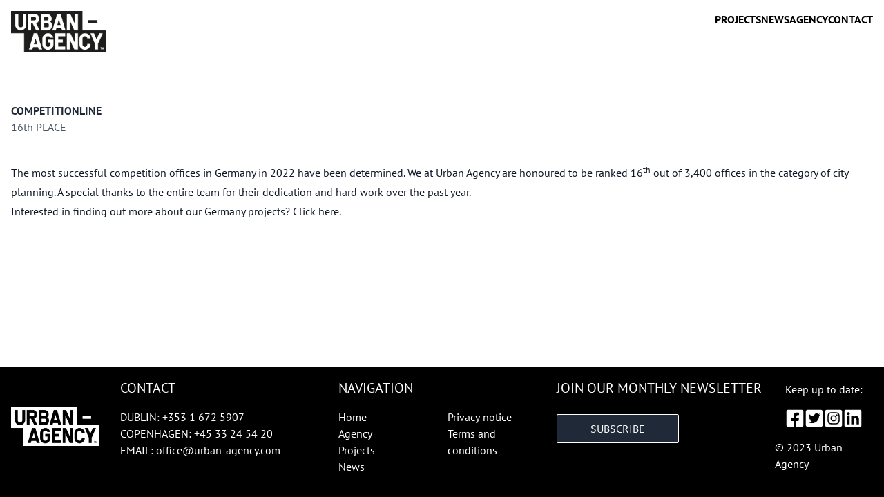

--- FILE ---
content_type: text/html; charset=UTF-8
request_url: https://urban-agency.com/news/competitionline-ranking
body_size: 4825
content:
<!doctype html>
<html lang="en">

<head>
    <meta charset="utf-8">
    <meta http-equiv="X-UA-Compatible" content="IE=edge">
    <meta name="viewport" content="width=device-width, initial-scale=1">

    <title>COMPETITIONLINE</title>



    <link rel="canonical" href="https://urban-agency.com/news/competitionline-ranking">


    <meta property="og:type" content="website">

    

    
        <meta property="og:site_name" content="Urban Agency">
    

    
        <meta property="og:title" content="COMPETITIONLINE">
    

    
        <meta property="og:description" content="URBAN AGENCY is an award-winning architecture firm with a broad international profile.">
    

    



    <meta name="twitter:card" content="summary_large_image">

    
        <meta name="twitter:title" content="COMPETITIONLINE">
    

    
        <meta name="twitter:description" content="URBAN AGENCY is an award-winning architecture firm with a broad international profile.">
    

    

    





    <link rel="stylesheet" href="/css/tailwind.css?id=b4b5ac2a2efda9b9ec51">

    <link href='//fonts.bunny.net/css?family=pt-sans:400,700' rel='stylesheet' type='text/css'>
    <link href='//fonts.bunny.net/css?family=roboto:100,300,400,500,700,900' rel='stylesheet' type='text/css'>

    <link rel="icon" href="/assets/cropped-UA-logo-32x32.png" sizes="32x32">
    <link rel="icon" href="/assets/cropped-UA-logo-192x192.png" sizes="192x192">
    <link rel="apple-touch-icon" href="/assets/cropped-UA-logo-180x180.png">
    <meta name="msapplication-TileImage" content="/assets/cropped-UA-logo-270x270.png">

    <script defer src="https://unpkg.com/alpinejs@3.2.2/dist/cdn.min.js"></script>

    
    
        <!-- The mandatory Mapbox scripts and styles -->
        <script src="https://api.mapbox.com/mapbox-gl-js/v2.9.1/mapbox-gl.js" type="text/javascript"></script>
        <link href="https://api.mapbox.com/mapbox-gl-js/v2.9.1/mapbox-gl.css" rel="stylesheet" type="text/css" />

        <!-- Scripts and styles for the Geocoder plugin -->
        <script src="https://api.mapbox.com/mapbox-gl-js/plugins/mapbox-gl-geocoder/v5.0.0/mapbox-gl-geocoder.min.js"></script>
        <link href="https://api.mapbox.com/mapbox-gl-js/plugins/mapbox-gl-geocoder/v5.0.0/mapbox-gl-geocoder.css" rel="stylesheet" type="text/css">
        

    <!-- Google Tag Manager -->
<script>(function (w, d, s, l, i) {
    w[l] = w[l] || []; w[l].push({
        'gtm.start':
            new Date().getTime(), event: 'gtm.js'
    }); var f = d.getElementsByTagName(s)[0],
        j = d.createElement(s), dl = l != 'dataLayer' ? '&l=' + l : ''; j.async = true; j.src =
            'https://www.googletagmanager.com/gtm.js?id=' + i + dl; f.parentNode.insertBefore(j, f);
})(window, document, 'script', 'dataLayer', '{{ config:app:gtm_account_id }}');</script>
<!-- End Google Tag Manager -->
</head>

<body class="bg-white font-sans leading-normal text-grey-900">
    <!-- Google Tag Manager (noscript) -->
    <noscript><iframe src="https://www.googletagmanager.com/ns.html?id=GTM-M5T8J6M" height="0" width="0" style="display:none;visibility:hidden"></iframe></noscript>
    <!-- End Google Tag Manager (noscript) -->
    <div class="min-h-screen flex flex-col justify-between">
        <div class="p-4 relative h-[106px]">
            <a href="/" class="absolute z-50 left-4 top-4"><img src="/assets/cp-logo.png" width="138" height="60" alt="Urban Agency"></a>

            <div class="flex flex-col items-end" x-data="mobileNav">
                <ul class="hidden md:flex gap-4">
                    
                    <li>
                        <a href="/projects" class="uppercase font-bold text-black hover:text-gray-700" >
                            Projects
                        </a>
                    </li>
                    
                    <li>
                        <a href="/news" class="uppercase font-bold text-black hover:text-gray-700"  class="current" >
                            News
                        </a>
                    </li>
                    
                    <li>
                        <a href="/agency" class="uppercase font-bold text-black hover:text-gray-700" >
                            Agency
                        </a>
                    </li>
                    
                    <li>
                        <a href="/contact" class="uppercase font-bold text-black hover:text-gray-700" >
                            Contact
                        </a>
                    </li>
                    
                </ul>
                
                <ul class="hidden md:flex flex-wrap justify-end gap-x-4 py-0 pl-40">
                    
                    
                    
                    
                    
                    
                    
                    
                    
                    
                    
                    
                    
                </ul>
                
                <div class="block md:hidden p-2">
                    <a href="#" @click.prevent="toggle()"><svg class="text-black" xmlns="http://www.w3.org/2000/svg" width="28" height="21" viewBox="0 0 28 21" fill="none"><line y1="0.5" x2="28" y2="0.5" stroke="black"/><line y1="10.5" x2="28" y2="10.5" stroke="black"/><line y1="20.5" x2="28" y2="20.5" stroke="black"/></svg></a>
                </div>
                <div x-show="open" x-cloak x-transition:enter="transition ease-out duration-300" x-transition:enter-start="opacity-0 transform translate-x-full" x-transition:enter-end="opacity-100 transform translate-x-0" x-transition:leave="transition ease-in duration-300" x-transition:leave-start="opacity-100 transform translate-x-0" x-transition:leave-end="opacity-0 transform translate-x-full" class="absolute left-0 top-0 z-50 w-screen h-screen bg-white px-8 py-32">
                    <a href="#" @click.prevent="toggle()" class="absolute top-5 right-6"><svg class="text-black w-7" xmlns="http://www.w3.org/2000/svg" width="37" height="37" viewBox="0 0 37 37" fill="none"><line x1="0.353553" y1="0.646447" x2="36.3536" y2="36.6464" stroke="currentColor"/><line y1="-0.5" x2="50.9117" y2="-0.5" transform="matrix(-0.707107 0.707107 0.707107 0.707107 37 1)" stroke="currentColor"/></svg></a>
                    <ul class="flex flex-col gap-4">
                        
                        <li>
                            <a href="/projects" class="uppercase font-bold text-black hover:text-gray-700" >
                                Projects
                            </a>
                            
                        </li>
                        
                        <li>
                            <a href="/news" class="uppercase font-bold text-black hover:text-gray-700"  class="current" >
                                News
                            </a>
                            
                        </li>
                        
                        <li>
                            <a href="/agency" class="uppercase font-bold text-black hover:text-gray-700" >
                                Agency
                            </a>
                            
                        </li>
                        
                        <li>
                            <a href="/contact" class="uppercase font-bold text-black hover:text-gray-700" >
                                Contact
                            </a>
                            
                        </li>
                        
                    </ul>
                    
                    <ul class="flex flex-col gap-2 mt-4 pt-4 border-t">
                        
                        
                        
                        
                        
                        
                        
                        
                        
                        
                        
                        
                        
                    </ul>
                    
                </div>
            </div>
        </div>


        <div class="flex-grow">
            
<div class="splide splide-main h-full max-w-7xl mx-auto min-[1440px]:px-4">
    <div class="splide__track h-full" data-glide-el="track">
        <ul class="splide__list h-full">
            
            <li class="splide__slide h-full flex justify-center" data-splide-hash="01">
                <div class="relative flex-shrink flex items-center">
                    <img data-splide-lazy="/img/containers/assets/competition-line-ranking-2022_post-1682597489.jpg/8b092522170617acca00c50dce4e4158.jpg" class="object-contain border border-white mx-auto max-w-full max-h-full w-auto h-auto" alt="">
                </div>
            </li>
            
            
            
            
        </ul>
        <div x-data="autoRemove" class="absolute z-10 flex lg:hidden items-center justify-center inset-0 text-center text-xs text-gray-200 bg-black bg-opacity-50">Swipe to change image</div>
    </div>

    <div class="splide__arrows">
        <button class="hidden splide__arrow splide__arrow--prev absolute top-1/2 transform -translate-y-1/2 bg-black/50 min-[1440px]:bg-transparent left-0 min-[1440px]:-left-20 z-10 h-12 w-12 md:h-20 md:w-20"><svg class="stroke-gray-100 hover:stroke-gray-50 min-[1440px]:stroke-gray-500 min-[1440px]:hover:stroke-gray-400" xmlns="http://www.w3.org/2000/svg" fill="none" viewBox="0 0 24 24" stroke-width="1.5" stroke="currentColor"><path stroke-linecap="round" stroke-linejoin="round" d="M15.75 19.5L8.25 12l7.5-7.5"/></svg></button>
        <button class="hidden splide__arrow splide__arrow--next absolute top-1/2 transform -translate-y-1/2 bg-black/50 min-[1440px]:bg-transparent right-0 min-[1440px]:-right-20 z-10 h-12 w-12 md:h-20 md:w-20"><svg class="stroke-gray-100 hover:stroke-gray-50 min-[1440px]:stroke-gray-500 min-[1440px]:hover:stroke-gray-400" xmlns="http://www.w3.org/2000/svg" fill="none" viewBox="0 0 24 24" stroke-width="1.5" stroke="currentColor"><path stroke-linecap="round" stroke-linejoin="round" d="M8.25 4.5l7.5 7.5-7.5 7.5"/></svg></button>
    </div>
</div>

<div class="container max-w-7xl my-10 mx-auto px-4">
    <div class="col-span-12 xl:col-span-8 xl:col-start-3">
        <div class="mb-10">
            <h1 class="text-gray-800 font-bold uppercase">COMPETITIONLINE</h1>
            <h2 class="text-gray-600">16th PLACE</h2>
        </div>
        <div class="prose"><p>The most successful competition offices in Germany in 2022 have been determined. We at Urban Agency are honoured to be ranked 16<sup>th</sup> out of 3,400 offices in the category of city planning. A special thanks to the entire team for their dedication and hard work over the past year.</p><p></p><p>Interested in finding out more about our Germany projects? Click <a href="https://urban-agency.com/projects">here</a>.</p></div>
    </div>
</div>

<div class="mx-4 md:mx-0">
    

</div>



        </div>

        <div class="bg-black text-white grid gris-cols-1 md:grid-cols-4 xl:grid-cols-8 gap-8 lg:gap-4 mt-12 px-4 pt-4 pb-8">
            <div class="col-span-1 md:col-span-4 xl:col-span-1 flex items-center">
                <a href="/"><img src="/assets/UA-logo-White.png" class="w-32 h-auto" alt="Urban Agency"></a>
            </div>
            <div class="col-span-2">
                <h3 class="text-xl uppercase mb-4">Contact</h3>
                <div class="columns-1 2xl:columns-2">
                    <p>DUBLIN: <a href="tel:+35316725907">+353 1 672 5907</a></p><p>COPENHAGEN: <a href="tel:+4533245420">+45 33 24 54 20</a></p><p>EMAIL: <a href="/cdn-cgi/l/email-protection#fa959c9c93999fba8f88989b94d79b9d9f949983d4999597"><span class="__cf_email__" data-cfemail="f8979e9e919b9db88d8a9a9996d5999f9d969b81d69b9795">[email&#160;protected]</span></a></p>
                </div>
            </div>
            <div class="col-span-2">
                <h3 class="text-xl uppercase mb-4">Navigation</h3>
                <div class="columns-1 xl:columns-2">
                    <ul>
                        
                        <li><a href="/">Home</a></li>
                        
                        <li><a href="/agency">Agency</a></li>
                        
                        <li><a href="/projects">Projects</a></li>
                        
                        <li><a href="/news">News</a></li>
                        
                        <li><a href="/privacy-notice">Privacy notice</a></li>
                        
                        <li><a href="/terms-and-conditions">Terms and conditions</a></li>
                        
                    </ul>
                </div>
            </div>
            <div class="col-span-2">
                <h3 class="text-xl uppercase mb-6">Join our monthly newsletter</h3>

                
                <a href="https://urban-agency.com" target="_blank" class="inline-block px-12 py-2 bg-gray-800 border border-white rounded-sm uppercase">Subscribe</a>
                
            </div>
            <div class="col-span-1 flex flex-col justify-center xl:items-center">
                <p>Keep up to date:</p>
                <div class="flex gap-2 my-4">
                    
                    <a href="https://www.facebook.com/urban.agency.arch" target="_blank" title="Facebook" class="text-white">
                        <svg xmlns="http://www.w3.org/2000/svg" viewBox="0 0 448 512" class="h-7 w-7">
                            <path fill="currentColor" d="M400 32H48A48 48 0 0 0 0 80v352a48 48 0 0 0 48 48h137.25V327.69h-63V256h63v-54.64c0-62.15 37-96.48 93.67-96.48 27.14 0 55.52 4.84 55.52 4.84v61h-31.27c-30.81 0-40.42 19.12-40.42 38.73V256h68.78l-11 71.69h-57.78V480H400a48 48 0 0 0 48-48V80a48 48 0 0 0-48-48z" />
                        </svg>
                    </a>
                    
                    
                    <a href="https://twitter.com/urban_agency" target="_blank" title="Twitter" class="text-white">
                        <svg xmlns="http://www.w3.org/2000/svg" viewBox="0 0 448 512" class="h-7 w-7">
                            <path fill="currentColor" d="M400 32H48C21.5 32 0 53.5 0 80v352c0 26.5 21.5 48 48 48h352c26.5 0 48-21.5 48-48V80c0-26.5-21.5-48-48-48zm-48.9 158.8c.2 2.8.2 5.7.2 8.5 0 86.7-66 186.6-186.6 186.6-37.2 0-71.7-10.8-100.7-29.4 5.3.6 10.4.8 15.8.8 30.7 0 58.9-10.4 81.4-28-28.8-.6-53-19.5-61.3-45.5 10.1 1.5 19.2 1.5 29.6-1.2-30-6.1-52.5-32.5-52.5-64.4v-.8c8.7 4.9 18.9 7.9 29.6 8.3a65.447 65.447 0 0 1-29.2-54.6c0-12.2 3.2-23.4 8.9-33.1 32.3 39.8 80.8 65.8 135.2 68.6-9.3-44.5 24-80.6 64-80.6 18.9 0 35.9 7.9 47.9 20.7 14.8-2.8 29-8.3 41.6-15.8-4.9 15.2-15.2 28-28.8 36.1 13.2-1.4 26-5.1 37.8-10.2-8.9 13.1-20.1 24.7-32.9 34z" />
                        </svg>
                    </a>
                    
                    
                    
                    <a href="https://www.instagram.com/urban_agency_architects/" target="_blank" title="Instagram" class="text-white">
                        <svg xmlns="http://www.w3.org/2000/svg" viewBox="0 0 448 512" class="h-7 w-7">
                            <path fill="currentColor" d="M224,202.66A53.34,53.34,0,1,0,277.36,256,53.38,53.38,0,0,0,224,202.66Zm124.71-41a54,54,0,0,0-30.41-30.41c-21-8.29-71-6.43-94.3-6.43s-73.25-1.93-94.31,6.43a54,54,0,0,0-30.41,30.41c-8.28,21-6.43,71.05-6.43,94.33S91,329.26,99.32,350.33a54,54,0,0,0,30.41,30.41c21,8.29,71,6.43,94.31,6.43s73.24,1.93,94.3-6.43a54,54,0,0,0,30.41-30.41c8.35-21,6.43-71.05,6.43-94.33S357.1,182.74,348.75,161.67ZM224,338a82,82,0,1,1,82-82A81.9,81.9,0,0,1,224,338Zm85.38-148.3a19.14,19.14,0,1,1,19.13-19.14A19.1,19.1,0,0,1,309.42,189.74ZM400,32H48A48,48,0,0,0,0,80V432a48,48,0,0,0,48,48H400a48,48,0,0,0,48-48V80A48,48,0,0,0,400,32ZM382.88,322c-1.29,25.63-7.14,48.34-25.85,67s-41.4,24.63-67,25.85c-26.41,1.49-105.59,1.49-132,0-25.63-1.29-48.26-7.15-67-25.85s-24.63-41.42-25.85-67c-1.49-26.42-1.49-105.61,0-132,1.29-25.63,7.07-48.34,25.85-67s41.47-24.56,67-25.78c26.41-1.49,105.59-1.49,132,0,25.63,1.29,48.33,7.15,67,25.85s24.63,41.42,25.85,67.05C384.37,216.44,384.37,295.56,382.88,322Z" />
                        </svg>
                    </a>
                    
                    
                    <a href="https://ie.linkedin.com/company/urban-agency-architects" target="_blank" title="LinkedIn" class="text-white">
                        <svg xmlns="http://www.w3.org/2000/svg" viewBox="0 0 448 512" class="h-7 w-7">
                            <path fill="currentColor" d="M416 32H31.9C14.3 32 0 46.5 0 64.3v383.4C0 465.5 14.3 480 31.9 480H416c17.6 0 32-14.5 32-32.3V64.3c0-17.8-14.4-32.3-32-32.3zM135.4 416H69V202.2h66.5V416zm-33.2-243c-21.3 0-38.5-17.3-38.5-38.5S80.9 96 102.2 96c21.2 0 38.5 17.3 38.5 38.5 0 21.3-17.2 38.5-38.5 38.5zm282.1 243h-66.4V312c0-24.8-.5-56.7-34.5-56.7-34.6 0-39.9 27-39.9 54.9V416h-66.4V202.2h63.7v29.2h.9c8.9-16.8 30.6-34.5 62.9-34.5 67.2 0 79.7 44.3 79.7 101.9V416z" />
                        </svg>
                    </a>
                    
                </div>
                <div>&copy; 2023 Urban Agency</div>
            </div>
        </div>
    </div>

    <script data-cfasync="false" src="/cdn-cgi/scripts/5c5dd728/cloudflare-static/email-decode.min.js"></script><script src="/js/site.js?id=674cd25756031ba40d9d"></script>
<script defer src="https://static.cloudflareinsights.com/beacon.min.js/vcd15cbe7772f49c399c6a5babf22c1241717689176015" integrity="sha512-ZpsOmlRQV6y907TI0dKBHq9Md29nnaEIPlkf84rnaERnq6zvWvPUqr2ft8M1aS28oN72PdrCzSjY4U6VaAw1EQ==" data-cf-beacon='{"version":"2024.11.0","token":"9382bce72c2c409790e0405ce5e86045","r":1,"server_timing":{"name":{"cfCacheStatus":true,"cfEdge":true,"cfExtPri":true,"cfL4":true,"cfOrigin":true,"cfSpeedBrain":true},"location_startswith":null}}' crossorigin="anonymous"></script>
</body>

</html>


--- FILE ---
content_type: application/javascript; charset=utf-8
request_url: https://urban-agency.com/js/site.js?id=674cd25756031ba40d9d
body_size: 37564
content:
/*! For license information please see site.js.LICENSE.txt */
(()=>{var t,e={808:(t,e,n)=>{"use strict";function r(t,e){for(var n=0;n<e.length;n++){var r=e[n];r.enumerable=r.enumerable||!1,r.configurable=!0,"value"in r&&(r.writable=!0),Object.defineProperty(t,r.key,r)}}var i="(prefers-reduced-motion: reduce)",o={CREATED:1,MOUNTED:2,IDLE:3,MOVING:4,SCROLLING:5,DRAGGING:6,DESTROYED:7};function s(t){t.length=0}function a(t,e,n){return Array.prototype.slice.call(t,e,n)}function c(t){return t.bind.apply(t,[null].concat(a(arguments,1)))}var u=setTimeout,l=function(){};function d(t){return requestAnimationFrame(t)}function f(t,e){return typeof e===t}function p(t){return!_(t)&&f("object",t)}var h=Array.isArray,g=c(f,"function"),m=c(f,"string"),v=c(f,"undefined");function _(t){return null===t}function y(t){return t instanceof HTMLElement}function b(t){return h(t)?t:[t]}function E(t,e){b(t).forEach(e)}function S(t,e){return t.indexOf(e)>-1}function x(t,e){return t.push.apply(t,b(e)),t}function w(t,e,n){t&&E(e,(function(e){e&&t.classList[n?"add":"remove"](e)}))}function k(t,e){w(t,m(e)?e.split(" "):e,!0)}function T(t,e){E(e,t.appendChild.bind(t))}function O(t,e){E(t,(function(t){var n=(e||t).parentNode;n&&n.insertBefore(t,e)}))}function C(t,e){return y(t)&&(t.msMatchesSelector||t.matches).call(t,e)}function D(t,e){var n=t?a(t.children):[];return e?n.filter((function(t){return C(t,e)})):n}function P(t,e){return e?D(t,e)[0]:t.firstElementChild}var $=Object.keys;function I(t,e,n){if(t){var r=$(t);r=n?r.reverse():r;for(var i=0;i<r.length;i++){var o=r[i];if("__proto__"!==o&&!1===e(t[o],o))break}}return t}function L(t){return a(arguments,1).forEach((function(e){I(e,(function(n,r){t[r]=e[r]}))})),t}function N(t){return a(arguments,1).forEach((function(e){I(e,(function(e,n){h(e)?t[n]=e.slice():p(e)?t[n]=N({},p(t[n])?t[n]:{},e):t[n]=e}))})),t}function A(t,e){b(e||$(t)).forEach((function(e){delete t[e]}))}function R(t,e){E(t,(function(t){E(e,(function(e){t&&t.removeAttribute(e)}))}))}function j(t,e,n){p(e)?I(e,(function(e,n){j(t,n,e)})):E(t,(function(t){_(n)||""===n?R(t,e):t.setAttribute(e,String(n))}))}function M(t,e,n){var r=document.createElement(t);return e&&(m(e)?k(r,e):j(r,e)),n&&T(n,r),r}function U(t,e,n){if(v(n))return getComputedStyle(t)[e];_(n)||(t.style[e]=""+n)}function q(t,e){U(t,"display",e)}function z(t){t.setActive&&t.setActive()||t.focus({preventScroll:!0})}function H(t,e){return t.getAttribute(e)}function B(t,e){return t&&t.classList.contains(e)}function F(t){return t.getBoundingClientRect()}function Y(t){E(t,(function(t){t&&t.parentNode&&t.parentNode.removeChild(t)}))}function W(t){return P((new DOMParser).parseFromString(t,"text/html").body)}function G(t,e){t.preventDefault(),e&&(t.stopPropagation(),t.stopImmediatePropagation())}function X(t,e){return t&&t.querySelector(e)}function J(t,e){return e?a(t.querySelectorAll(e)):[]}function V(t,e){w(t,e,!1)}function K(t){return t.timeStamp}function Q(t){return m(t)?t:t?t+"px":""}var Z="splide",tt="data-splide";function et(t,e){if(!t)throw new Error("[splide] "+(e||""))}var nt=Math.min,rt=Math.max,it=Math.floor,ot=Math.ceil,st=Math.abs;function at(t,e,n){return st(t-e)<n}function ct(t,e,n,r){var i=nt(e,n),o=rt(e,n);return r?i<t&&t<o:i<=t&&t<=o}function ut(t,e,n){var r=nt(e,n),i=rt(e,n);return nt(rt(r,t),i)}function lt(t){return+(t>0)-+(t<0)}function dt(t,e){return E(e,(function(e){t=t.replace("%s",""+e)})),t}function ft(t){return t<10?"0"+t:""+t}var pt={};function ht(t){return""+t+ft(pt[t]=(pt[t]||0)+1)}function gt(){var t=[];function e(t,e,n){E(t,(function(t){t&&E(e,(function(e){e.split(" ").forEach((function(e){var r=e.split(".");n(t,r[0],r[1])}))}))}))}return{bind:function(n,r,i,o){e(n,r,(function(e,n,r){var s="addEventListener"in e,a=s?e.removeEventListener.bind(e,n,i,o):e.removeListener.bind(e,i);s?e.addEventListener(n,i,o):e.addListener(i),t.push([e,n,r,i,a])}))},unbind:function(n,r,i){e(n,r,(function(e,n,r){t=t.filter((function(t){return!!(t[0]!==e||t[1]!==n||t[2]!==r||i&&t[3]!==i)||(t[4](),!1)}))}))},dispatch:function(t,e,n){var r;return"function"==typeof CustomEvent?r=new CustomEvent(e,{bubbles:true,detail:n}):(r=document.createEvent("CustomEvent")).initCustomEvent(e,true,!1,n),t.dispatchEvent(r),r},destroy:function(){t.forEach((function(t){t[4]()})),s(t)}}}var mt="mounted",vt="ready",_t="move",yt="moved",bt="shifted",Et="click",St="active",xt="inactive",wt="visible",kt="hidden",Tt="slide:keydown",Ot="refresh",Ct="updated",Dt="resize",Pt="resized",$t="scroll",It="scrolled",Lt="destroy",Nt="arrows:mounted",At="navigation:mounted",Rt="autoplay:play",jt="autoplay:pause",Mt="lazyload:loaded";function Ut(t){var e=t?t.event.bus:document.createDocumentFragment(),n=gt();return t&&t.event.on(Lt,n.destroy),L(n,{bus:e,on:function(t,r){n.bind(e,b(t).join(" "),(function(t){r.apply(r,h(t.detail)?t.detail:[])}))},off:c(n.unbind,e),emit:function(t){n.dispatch(e,t,a(arguments,1))}})}function qt(t,e,n,r){var i,o,s=Date.now,a=0,c=!0,u=0;function l(){if(!c){if(a=t?nt((s()-i)/t,1):1,n&&n(a),a>=1&&(e(),i=s(),r&&++u>=r))return f();d(l)}}function f(){c=!0}function p(){o&&cancelAnimationFrame(o),a=0,o=0,c=!0}return{start:function(e){!e&&p(),i=s()-(e?a*t:0),c=!1,d(l)},rewind:function(){i=s(),a=0,n&&n(a)},pause:f,cancel:p,set:function(e){t=e},isPaused:function(){return c}}}var zt="ArrowLeft",Ht="ArrowRight",Bt="ArrowUp",Ft="ArrowDown",Yt="ttb",Wt={width:["height"],left:["top","right"],right:["bottom","left"],x:["y"],X:["Y"],Y:["X"],ArrowLeft:[Bt,Ht],ArrowRight:[Ft,zt]};function Gt(t,e,n){return{resolve:function(t,e,r){var i="rtl"!==(r=r||n.direction)||e?r===Yt?0:-1:1;return Wt[t]&&Wt[t][i]||t.replace(/width|left|right/i,(function(t,e){var n=Wt[t.toLowerCase()][i]||t;return e>0?n.charAt(0).toUpperCase()+n.slice(1):n}))},orient:function(t){return t*("rtl"===n.direction?1:-1)}}}var Xt="role",Jt="tabindex",Vt="aria-controls",Kt="aria-current",Qt="aria-selected",Zt="aria-label",te="aria-labelledby",ee="aria-hidden",ne="aria-orientation",re="aria-roledescription",ie="aria-live",oe="aria-busy",se="aria-atomic",ae=[Xt,Jt,"disabled",Vt,Kt,Zt,te,ee,ne,re],ce=Z,ue="splide__track",le="splide__list",de="splide__slide",fe=de+"--clone",pe="splide__arrows",he="splide__arrow",ge=he+"--prev",me=he+"--next",ve="splide__pagination",_e=ve+"__page",ye="splide__progress__bar",be="splide__toggle",Ee="is-active",Se="is-prev",xe="is-next",we="is-visible",ke="is-loading",Te="is-focus-in",Oe=[Ee,we,Se,xe,ke,Te],Ce={slide:de,clone:fe,arrows:pe,arrow:he,prev:ge,next:me,pagination:ve,page:_e,spinner:"splide__spinner"};var De="touchstart mousedown",Pe="touchmove mousemove",$e="touchend touchcancel mouseup click";var Ie="slide",Le="loop",Ne="fade";function Ae(t,e,n,r){var i,o=Ut(t),s=o.on,a=o.emit,u=o.bind,l=t.Components,d=t.root,f=t.options,p=f.isNavigation,h=f.updateOnMove,g=f.i18n,m=f.pagination,v=f.slideFocus,_=l.Direction.resolve,y=H(r,"style"),b=H(r,Zt),E=n>-1,S=P(r,".splide__slide__container"),x=J(r,f.focusableNodes||"");function k(){var i=t.splides.map((function(t){var n=t.splide.Components.Slides.getAt(e);return n?n.slide.id:""})).join(" ");j(r,Zt,dt(g.slideX,(E?n:e)+1)),j(r,Vt,i),j(r,Xt,v?"button":""),v&&R(r,re)}function T(){i||O()}function O(){if(!i){var n=t.index;(o=C())!==B(r,Ee)&&(w(r,Ee,o),j(r,Kt,p&&o||""),a(o?St:xt,D)),function(){var e=function(){if(t.is(Ne))return C();var e=F(l.Elements.track),n=F(r),i=_("left",!0),o=_("right",!0);return it(e[i])<=ot(n[i])&&it(n[o])<=ot(e[o])}(),n=!e&&(!C()||E);t.state.is([4,5])||j(r,ee,n||"");j(x,Jt,n?-1:""),v&&j(r,Jt,n?-1:0);e!==B(r,we)&&(w(r,we,e),a(e?wt:kt,D));if(!e&&document.activeElement===r){var i=l.Slides.getAt(t.index);i&&z(i.slide)}}(),w(r,Se,e===n-1),w(r,xe,e===n+1)}var o}function C(){var r=t.index;return r===e||f.cloneStatus&&r===n}var D={index:e,slideIndex:n,slide:r,container:S,isClone:E,mount:function(){E||(r.id=d.id+"-slide"+ft(e+1),j(r,Xt,m?"tabpanel":"group"),j(r,re,g.slide),j(r,Zt,b||dt(g.slideLabel,[e+1,t.length]))),u(r,"click",c(a,Et,D)),u(r,"keydown",c(a,Tt,D)),s([yt,bt,It],O),s(At,k),h&&s(_t,T)},destroy:function(){i=!0,o.destroy(),V(r,Oe),R(r,ae),j(r,"style",y),j(r,Zt,b||"")},update:O,style:function(t,e,n){U(n&&S||r,t,e)},isWithin:function(n,r){var i=st(n-e);return E||!f.rewind&&!t.is(Le)||(i=nt(i,t.length-i)),i<=r}};return D}var Re="http://www.w3.org/2000/svg",je="m15.5 0.932-4.3 4.38 14.5 14.6-14.5 14.5 4.3 4.4 14.6-14.6 4.4-4.3-4.4-4.4-14.6-14.6z";var Me={passive:!1,capture:!0};var Ue={Spacebar:" ",Right:Ht,Left:zt,Up:Bt,Down:Ft};function qe(t){return t=m(t)?t:t.key,Ue[t]||t}var ze="keydown";var He="data-splide-lazy",Be="data-splide-lazy-srcset";var Fe=[" ","Enter"];var Ye=Object.freeze({__proto__:null,Media:function(t,e,n){var r=t.state,o=n.breakpoints||{},s=n.reducedMotion||{},a=gt(),c=[];function u(t){t&&a.destroy()}function l(t,e){var n=matchMedia(e);a.bind(n,"change",d),c.push([t,n])}function d(){var e=r.is(7),i=n.direction,o=c.reduce((function(t,e){return N(t,e[1].matches?e[0]:{})}),{});A(n),f(o),n.destroy?t.destroy("completely"===n.destroy):e?(u(!0),t.mount()):i!==n.direction&&t.refresh()}function f(e,i){N(n,e),i&&N(Object.getPrototypeOf(n),e),r.is(1)||t.emit(Ct,n)}return{setup:function(){var t="min"===n.mediaQuery;$(o).sort((function(e,n){return t?+e-+n:+n-+e})).forEach((function(e){l(o[e],"("+(t?"min":"max")+"-width:"+e+"px)")})),l(s,i),d()},destroy:u,reduce:function(t){matchMedia(i).matches&&(t?N(n,s):A(n,$(s)))},set:f}},Direction:Gt,Elements:function(t,e,n){var r,i,o,a=Ut(t),c=a.on,u=a.bind,l=t.root,d=n.i18n,f={},p=[],h=[],m=[];function v(){r=b("."+ue),i=P(r,"."+le),et(r&&i,"A track/list element is missing."),x(p,D(i,".splide__slide:not(."+fe+")")),I({arrows:pe,pagination:ve,prev:ge,next:me,bar:ye,toggle:be},(function(t,e){f[e]=b("."+t)})),L(f,{root:l,track:r,list:i,slides:p}),function(){var t=l.id||ht(Z),e=n.role;l.id=t,r.id=r.id||t+"-track",i.id=i.id||t+"-list",!H(l,Xt)&&"SECTION"!==l.tagName&&e&&j(l,Xt,e);j(l,re,d.carousel),j(i,Xt,"presentation")}(),y()}function _(t){var e=ae.concat("style");s(p),V(l,h),V(r,m),R([r,i],e),R(l,t?e:["style",re])}function y(){V(l,h),V(r,m),h=E(ce),m=E(ue),k(l,h),k(r,m),j(l,Zt,n.label),j(l,te,n.labelledby)}function b(t){var e=X(l,t);return e&&function(t,e){if(g(t.closest))return t.closest(e);for(var n=t;n&&1===n.nodeType&&!C(n,e);)n=n.parentElement;return n}(e,"."+ce)===l?e:void 0}function E(t){return[t+"--"+n.type,t+"--"+n.direction,n.drag&&t+"--draggable",n.isNavigation&&t+"--nav",t===ce&&Ee]}return L(f,{setup:v,mount:function(){c(Ot,_),c(Ot,v),c(Ct,y),u(document,"touchstart mousedown keydown",(function(t){o="keydown"===t.type}),{capture:!0}),u(l,"focusin",(function(){w(l,Te,!!o)}))},destroy:_})},Slides:function(t,e,n){var r=Ut(t),i=r.on,o=r.emit,a=r.bind,u=e.Elements,l=u.slides,d=u.list,f=[];function p(){l.forEach((function(t,e){v(t,e,-1)}))}function h(){x((function(t){t.destroy()})),s(f)}function v(e,n,r){var i=Ae(t,n,r,e);i.mount(),f.push(i)}function _(t){return t?w((function(t){return!t.isClone})):f}function x(t,e){_(e).forEach(t)}function w(t){return f.filter(g(t)?t:function(e){return m(t)?C(e.slide,t):S(b(t),e.index)})}return{mount:function(){p(),i(Ot,h),i(Ot,p),i([mt,Ot],(function(){f.sort((function(t,e){return t.index-e.index}))}))},destroy:h,update:function(){x((function(t){t.update()}))},register:v,get:_,getIn:function(t){var r=e.Controller,i=r.toIndex(t),o=r.hasFocus()?1:n.perPage;return w((function(t){return ct(t.index,i,i+o-1)}))},getAt:function(t){return w(t)[0]},add:function(t,e){E(t,(function(t){if(m(t)&&(t=W(t)),y(t)){var r=l[e];r?O(t,r):T(d,t),k(t,n.classes.slide),i=t,s=c(o,Dt),u=J(i,"img"),(f=u.length)?u.forEach((function(t){a(t,"load error",(function(){--f||s()}))})):s()}var i,s,u,f})),o(Ot)},remove:function(t){Y(w(t).map((function(t){return t.slide}))),o(Ot)},forEach:x,filter:w,style:function(t,e,n){x((function(r){r.style(t,e,n)}))},getLength:function(t){return t?l.length:f.length},isEnough:function(){return f.length>n.perPage}}},Layout:function(t,e,n){var r,i,o=Ut(t),s=o.on,a=o.bind,u=o.emit,l=e.Slides,d=e.Direction.resolve,f=e.Elements,h=f.root,g=f.track,m=f.list,v=l.getAt,_=l.style;function y(){i=null,r=n.direction===Yt,U(h,"maxWidth",Q(n.width)),U(g,d("paddingLeft"),E(!1)),U(g,d("paddingRight"),E(!0)),b()}function b(){var t=F(h);i&&i.width===t.width&&i.height===t.height||(U(g,"height",function(){var t="";r&&(et(t=S(),"height or heightRatio is missing."),t="calc("+t+" - "+E(!1)+" - "+E(!0)+")");return t}()),_(d("marginRight"),Q(n.gap)),_("width",n.autoWidth?null:Q(n.fixedWidth)||(r?"":x())),_("height",Q(n.fixedHeight)||(r?n.autoHeight?null:x():S()),!0),i=t,u(Pt))}function E(t){var e=n.padding,r=d(t?"right":"left");return e&&Q(e[r]||(p(e)?0:e))||"0px"}function S(){return Q(n.height||F(m).width*n.heightRatio)}function x(){var t=Q(n.gap);return"calc((100%"+(t&&" + "+t)+")/"+(n.perPage||1)+(t&&" - "+t)+")"}function w(t,e){var n=v(t);if(n){var r=F(n.slide)[d("right")],i=F(m)[d("left")];return st(r-i)+(e?0:k())}return 0}function k(){var t=v(0);return t&&parseFloat(U(t.slide,d("marginRight")))||0}return{mount:function(){var t,e,n;y(),a(window,"resize load",(t=c(u,Dt),function(){n||(n=qt(e||0,(function(){t(),n=null}),null,1)).start()})),s([Ct,Ot],y),s(Dt,b)},listSize:function(){return F(m)[d("width")]},slideSize:function(t,e){var n=v(t||0);return n?F(n.slide)[d("width")]+(e?0:k()):0},sliderSize:function(){return w(t.length-1,!0)-w(-1,!0)},totalSize:w,getPadding:function(t){return parseFloat(U(g,d("padding"+(t?"Right":"Left"))))||0}}},Clones:function(t,e,n){var r,i=Ut(t),o=i.on,a=i.emit,c=e.Elements,u=e.Slides,l=e.Direction.resolve,d=[];function f(){(r=g())&&(!function(e){var r=u.get().slice(),i=r.length;if(i){for(;r.length<e;)x(r,r);x(r.slice(-e),r.slice(0,e)).forEach((function(o,s){var a=s<e,l=function(e,r){var i=e.cloneNode(!0);return k(i,n.classes.clone),i.id=t.root.id+"-clone"+ft(r+1),i}(o.slide,s);a?O(l,r[0].slide):T(c.list,l),x(d,l),u.register(l,s-e+(a?0:i),o.index)}))}}(r),a(Dt))}function p(){Y(d),s(d)}function h(){r<g()&&a(Ot)}function g(){var r=n.clones;if(t.is(Le)){if(!r){var i=n[l("fixedWidth")]&&e.Layout.slideSize(0);r=i&&ot(F(c.track)[l("width")]/i)||n[l("autoWidth")]&&t.length||2*n.perPage}}else r=0;return r}return{mount:function(){f(),o(Ot,p),o(Ot,f),o([Ct,Dt],h)},destroy:p}},Move:function(t,e,n){var r,i=Ut(t),o=i.on,s=i.emit,a=t.state.set,c=e.Layout,u=c.slideSize,l=c.getPadding,d=c.totalSize,f=c.listSize,p=c.sliderSize,h=e.Direction,g=h.resolve,m=h.orient,_=e.Elements,y=_.list,b=_.track;function E(){e.Controller.isBusy()||(e.Scroll.cancel(),S(t.index),e.Slides.update())}function S(t){x(O(t,!0))}function x(n,r){if(!t.is(Ne)){var i=r?n:function(n){if(t.is(Le)){var r=T(n),i=r>e.Controller.getEnd();(r<0||i)&&(n=w(n,i))}return n}(n);U(y,"transform","translate"+g("X")+"("+i+"px)"),n!==i&&s(bt)}}function w(t,e){var n=t-D(e),r=p();return t-=m(r*(ot(st(n)/r)||1))*(e?1:-1)}function k(){x(C()),r.cancel()}function T(t){for(var n=e.Slides.get(),r=0,i=1/0,o=0;o<n.length;o++){var s=n[o].index,a=st(O(s,!0)-t);if(!(a<=i))break;i=a,r=s}return r}function O(e,r){var i=m(d(e-1)-function(t){var e=n.focus;return"center"===e?(f()-u(t,!0))/2:+e*u(t)||0}(e));return r?function(e){n.trimSpace&&t.is(Ie)&&(e=ut(e,0,m(p()-f())));return e}(i):i}function C(){var t=g("left");return F(y)[t]-F(b)[t]+m(l(!1))}function D(t){return O(t?e.Controller.getEnd():0,!!n.trimSpace)}return{mount:function(){r=e.Transition,o([mt,Pt,Ct,Ot],E)},move:function(t,e,n,i){var o,c;t!==e&&(o=t>n,c=m(w(C(),o)),o?c>=0:c<=y[g("scrollWidth")]-F(b)[g("width")])&&(k(),x(w(C(),t>n),!0)),a(4),s(_t,e,n,t),r.start(e,(function(){a(3),s(yt,e,n,t),i&&i()}))},jump:S,translate:x,shift:w,cancel:k,toIndex:T,toPosition:O,getPosition:C,getLimit:D,exceededLimit:function(t,e){e=v(e)?C():e;var n=!0!==t&&m(e)<m(D(!1)),r=!1!==t&&m(e)>m(D(!0));return n||r},reposition:E}},Controller:function(t,e,n){var r,i,o,s=Ut(t).on,a=e.Move,u=a.getPosition,l=a.getLimit,d=a.toPosition,f=e.Slides,p=f.isEnough,h=f.getLength,g=t.is(Le),_=t.is(Ie),y=c(w,!1),b=c(w,!0),E=n.start||0,S=E;function x(){r=h(!0),i=n.perMove,o=n.perPage;var t=ut(E,0,r-1);t!==E&&(E=t,a.reposition())}function w(t,e){var n=i||($()?1:o),r=k(E+n*(t?-1:1),E,!(i||$()));return-1===r&&_&&!at(u(),l(!t),1)?t?0:O():e?r:T(r)}function k(e,s,a){if(p()){var c=O(),l=function(e){if(_&&"move"===n.trimSpace&&e!==E)for(var r=u();r===d(e,!0)&&ct(e,0,t.length-1,!n.rewind);)e<E?--e:++e;return e}(e);l!==e&&(s=e,e=l,a=!1),e<0||e>c?e=i||!ct(0,e,s,!0)&&!ct(c,s,e,!0)?g?a?e<0?-(r%o||o):r:e:n.rewind?e<0?c:0:-1:C(D(e)):a&&e!==s&&(e=C(D(s)+(e<s?-1:1)))}else e=-1;return e}function T(t){return g?(t+r)%r||0:t}function O(){return rt(r-($()||g&&i?1:o),0)}function C(t){return ut($()?t:o*t,0,O())}function D(t){return $()?t:it((t>=O()?r-1:t)/o)}function P(t){t!==E&&(S=E,E=t)}function $(){return!v(n.focus)||n.isNavigation}function I(){return t.state.is([4,5])&&!!n.waitForTransition}return{mount:function(){x(),s([Ct,Ot],x)},go:function(t,e,n){if(!I()){var r=function(t){var e=E;if(m(t)){var n=t.match(/([+\-<>])(\d+)?/)||[],r=n[1],i=n[2];"+"===r||"-"===r?e=k(E+ +(""+r+(+i||1)),E):">"===r?e=i?C(+i):y(!0):"<"===r&&(e=b(!0))}else e=g?t:ut(t,0,O());return e}(t),i=T(r);i>-1&&(e||i!==E)&&(P(i),a.move(r,i,S,n))}},scroll:function(t,n,r,i){e.Scroll.scroll(t,n,r,(function(){P(T(a.toIndex(u()))),i&&i()}))},getNext:y,getPrev:b,getAdjacent:w,getEnd:O,setIndex:P,getIndex:function(t){return t?S:E},toIndex:C,toPage:D,toDest:function(t){var e=a.toIndex(t);return _?ut(e,0,O()):e},hasFocus:$,isBusy:I}},Arrows:function(t,e,n){var r,i,o=Ut(t),s=o.on,a=o.bind,u=o.emit,l=n.classes,d=n.i18n,f=e.Elements,p=e.Controller,h=f.arrows,g=f.track,m=h,v=f.prev,_=f.next,y={};function b(){!function(){var t=n.arrows;!t||v&&_||(m=h||M("div",l.arrows),v=w(!0),_=w(!1),r=!0,T(m,[v,_]),!h&&O(m,g));v&&_&&(L(y,{prev:v,next:_}),q(m,t?"":"none"),k(m,i=pe+"--"+n.direction),t&&(s([yt,Ot,It],C),a(_,"click",c(x,">")),a(v,"click",c(x,"<")),C(),j([v,_],Vt,g.id),u(Nt,v,_)))}(),s(Ct,E)}function E(){S(),b()}function S(){o.destroy(),V(m,i),r?(Y(h?[v,_]:m),v=_=null):R([v,_],ae)}function x(t){p.go(t,!0)}function w(t){return W('<button class="'+l.arrow+" "+(t?l.prev:l.next)+'" type="button"><svg xmlns="'+Re+'" viewBox="0 0 '+"40 "+'40" width="'+'40" height="'+'40" focusable="false"><path d="'+(n.arrowPath||je)+'" />')}function C(){var e=t.index,n=p.getPrev(),r=p.getNext(),i=n>-1&&e<n?d.last:d.prev,o=r>-1&&e>r?d.first:d.next;v.disabled=n<0,_.disabled=r<0,j(v,Zt,i),j(_,Zt,o),u("arrows:updated",v,_,n,r)}return{arrows:y,mount:b,destroy:S}},Autoplay:function(t,e,n){var r,i,o=Ut(t),s=o.on,a=o.bind,c=o.emit,u=qt(n.interval,t.go.bind(t,">"),(function(t){var e=d.bar;e&&U(e,"width",100*t+"%"),c("autoplay:playing",t)})),l=u.isPaused,d=e.Elements,f=e.Elements,p=f.root,h=f.toggle,g=n.autoplay,m="pause"===g;function v(){l()&&e.Slides.isEnough()&&(u.start(!n.resetProgress),i=r=m=!1,b(),c(Rt))}function _(t){void 0===t&&(t=!0),m=!!t,b(),l()||(u.pause(),c(jt))}function y(){m||(r||i?_(!1):v())}function b(){h&&(w(h,Ee,!m),j(h,Zt,n.i18n[m?"play":"pause"]))}function E(t){var r=e.Slides.getAt(t);u.set(r&&+H(r.slide,"data-splide-interval")||n.interval)}return{mount:function(){g&&(!function(){n.pauseOnHover&&a(p,"mouseenter mouseleave",(function(t){r="mouseenter"===t.type,y()}));n.pauseOnFocus&&a(p,"focusin focusout",(function(t){i="focusin"===t.type,y()}));h&&a(h,"click",(function(){m?v():_(!0)}));s([_t,$t,Ot],u.rewind),s(_t,E)}(),h&&j(h,Vt,d.track.id),m||v(),b())},destroy:u.cancel,play:v,pause:_,isPaused:l}},Cover:function(t,e,n){var r=Ut(t).on;function i(t){e.Slides.forEach((function(e){var n=P(e.container||e.slide,"img");n&&n.src&&o(t,n,e)}))}function o(t,e,n){n.style("background",t?'center/cover no-repeat url("'+e.src+'")':"",!0),q(e,t?"none":"")}return{mount:function(){n.cover&&(r(Mt,c(o,!0)),r([mt,Ct,Ot],c(i,!0)))},destroy:c(i,!1)}},Scroll:function(t,e,n){var r,i,o=Ut(t),s=o.on,a=o.emit,u=t.state.set,l=e.Move,d=l.getPosition,f=l.getLimit,p=l.exceededLimit,h=l.translate,g=1;function m(t,n,o,s,f){var p=d();if(y(),o){var h=e.Layout.sliderSize(),m=lt(t)*h*it(st(t)/h)||0;t=l.toPosition(e.Controller.toDest(t%h))+m}var b=at(p,t,1);g=1,n=b?0:n||rt(st(t-p)/1.5,800),i=s,r=qt(n,v,c(_,p,t,f),1),u(5),a($t),r.start()}function v(){u(3),i&&i(),a(It)}function _(e,r,o,s){var a,c,u=d(),l=(e+(r-e)*(a=s,(c=n.easingFunc)?c(a):1-Math.pow(1-a,4))-u)*g;h(u+l),t.is(Ie)&&!o&&p()&&(g*=.6,st(l)<10&&m(f(p(!0)),600,!1,i,!0))}function y(){r&&r.cancel()}function b(){r&&!r.isPaused()&&(y(),v())}return{mount:function(){s(_t,y),s([Ct,Ot],b)},destroy:y,scroll:m,cancel:b}},Drag:function(t,e,n){var r,i,o,s,a,c,u,d,f=Ut(t),h=f.on,g=f.emit,m=f.bind,v=f.unbind,_=t.state,y=e.Move,b=e.Scroll,E=e.Controller,S=e.Elements.track,x=e.Media.reduce,w=e.Direction,k=w.resolve,T=w.orient,O=y.getPosition,D=y.exceededLimit,P=!1;function $(){var t=n.drag;H(!t),s="free"===t}function I(t){if(c=!1,!u){var e=z(t);r=t.target,i=n.noDrag,C(r,".splide__pagination__page, ."+he)||i&&C(r,i)||!e&&t.button||(E.isBusy()?G(t,!0):(d=e?S:window,a=_.is([4,5]),o=null,m(d,Pe,L,Me),m(d,$e,N,Me),y.cancel(),b.cancel(),R(t)))}var r,i}function L(e){if(_.is(6)||(_.set(6),g("drag")),e.cancelable)if(a){y.translate(r+j(e)/(P&&t.is(Ie)?5:1));var i=M(e)>200,o=P!==(P=D());(i||o)&&R(e),c=!0,g("dragging"),G(e)}else(function(t){return st(j(t))>st(j(t,!0))})(e)&&(a=function(t){var e=n.dragMinThreshold,r=p(e),i=r&&e.mouse||0,o=(r?e.touch:+e)||10;return st(j(t))>(z(t)?o:i)}(e),G(e))}function N(r){_.is(6)&&(_.set(3),g("dragged")),a&&(!function(r){var i=function(e){if(t.is(Le)||!P){var n=M(e);if(n&&n<200)return j(e)/n}return 0}(r),o=function(t){return O()+lt(t)*nt(st(t)*(n.flickPower||600),s?1/0:e.Layout.listSize()*(n.flickMaxPages||1))}(i),a=n.rewind&&n.rewindByDrag;x(!1),s?E.scroll(o,0,n.snap):t.is(Ne)?E.go(T(lt(i))<0?a?"<":"-":a?">":"+"):t.is(Ie)&&P&&a?E.go(D(!0)?">":"<"):E.go(E.toDest(o),!0);x(!0)}(r),G(r)),v(d,Pe,L),v(d,$e,N),a=!1}function A(t){!u&&c&&G(t,!0)}function R(t){o=i,i=t,r=O()}function j(t,e){return q(t,e)-q(U(t),e)}function M(t){return K(t)-K(U(t))}function U(t){return i===t&&o||i}function q(t,e){return(z(t)?t.changedTouches[0]:t)["page"+k(e?"Y":"X")]}function z(t){return"undefined"!=typeof TouchEvent&&t instanceof TouchEvent}function H(t){u=t}return{mount:function(){m(S,Pe,l,Me),m(S,$e,l,Me),m(S,De,I,Me),m(S,"click",A,{capture:!0}),m(S,"dragstart",G),h([mt,Ct],$)},disable:H,isDragging:function(){return a}}},Keyboard:function(t,e,n){var r,i,o=Ut(t),s=o.on,a=o.bind,c=o.unbind,l=t.root,d=e.Direction.resolve;function f(){var t=n.keyboard;t&&(r="global"===t?window:l,a(r,ze,g))}function p(){c(r,ze)}function h(){var t=i;i=!0,u((function(){i=t}))}function g(e){if(!i){var n=qe(e);n===d(zt)?t.go("<"):n===d(Ht)&&t.go(">")}}return{mount:function(){f(),s(Ct,p),s(Ct,f),s(_t,h)},destroy:p,disable:function(t){i=t}}},LazyLoad:function(t,e,n){var r=Ut(t),i=r.on,o=r.off,a=r.bind,u=r.emit,l="sequential"===n.lazyLoad,d=[mt,Ot,yt,It],f=[];function p(){s(f),e.Slides.forEach((function(t){J(t.slide,"[data-splide-lazy], [data-splide-lazy-srcset]").forEach((function(e){var r=H(e,He),i=H(e,Be);if(r!==e.src||i!==e.srcset){var o=n.classes.spinner,s=e.parentElement,a=P(s,"."+o)||M("span",o,s);f.push([e,t,a]),e.src||q(e,"none")}}))})),l&&v()}function h(){(f=f.filter((function(e){var r=n.perPage*((n.preloadPages||1)+1)-1;return!e[1].isWithin(t.index,r)||g(e)}))).length||o(d)}function g(t){var e=t[0];k(t[1].slide,ke),a(e,"load error",c(m,t)),j(e,"src",H(e,He)),j(e,"srcset",H(e,Be)),R(e,He),R(e,Be)}function m(t,e){var n=t[0],r=t[1];V(r.slide,ke),"error"!==e.type&&(Y(t[2]),q(n,""),u(Mt,n,r),u(Dt)),l&&v()}function v(){f.length&&g(f.shift())}return{mount:function(){n.lazyLoad&&(p(),i(Ot,p),l||i(d,h))},destroy:c(s,f)}},Pagination:function(t,e,n){var r,i,o=Ut(t),u=o.on,l=o.emit,d=o.bind,f=e.Slides,p=e.Elements,h=e.Controller,g=h.hasFocus,m=h.getIndex,v=h.go,_=e.Direction.resolve,y=[];function b(){r&&(Y(p.pagination?a(r.children):r),V(r,i),s(y),r=null),o.destroy()}function E(t){v(">"+t,!0)}function S(t,e){var n=y.length,r=qe(e),i=x(),o=-1;r===_(Ht,!1,i)?o=++t%n:r===_(zt,!1,i)?o=(--t+n)%n:"Home"===r?o=0:"End"===r&&(o=n-1);var s=y[o];s&&(z(s.button),v(">"+o),G(e,!0))}function x(){return n.paginationDirection||n.direction}function w(t){return y[h.toPage(t)]}function T(){var t=w(m(!0)),e=w(m());if(t){var n=t.button;V(n,Ee),R(n,Qt),j(n,Jt,-1)}if(e){var i=e.button;k(i,Ee),j(i,Qt,!0),j(i,Jt,"")}l("pagination:updated",{list:r,items:y},t,e)}return{items:y,mount:function e(){b(),u([Ct,Ot],e),n.pagination&&f.isEnough()&&(u([_t,$t,It],T),function(){var e=t.length,o=n.classes,s=n.i18n,a=n.perPage,u=g()?e:ot(e/a);k(r=p.pagination||M("ul",o.pagination,p.track.parentElement),i=ve+"--"+x()),j(r,Xt,"tablist"),j(r,Zt,s.select),j(r,ne,x()===Yt?"vertical":"");for(var l=0;l<u;l++){var h=M("li",null,r),m=M("button",{class:o.page,type:"button"},h),v=f.getIn(l).map((function(t){return t.slide.id})),_=!g()&&a>1?s.pageX:s.slideX;d(m,"click",c(E,l)),n.paginationKeyboard&&d(m,"keydown",c(S,l)),j(h,Xt,"presentation"),j(m,Xt,"tab"),j(m,Vt,v.join(" ")),j(m,Zt,dt(_,l+1)),j(m,Jt,-1),y.push({li:h,button:m,page:l})}}(),T(),l("pagination:mounted",{list:r,items:y},w(t.index)))},destroy:b,getAt:w,update:T}},Sync:function(t,e,n){var r=n.isNavigation,i=n.slideFocus,o=[];function a(){var e,n;t.splides.forEach((function(e){e.isParent||(u(t,e.splide),u(e.splide,t))})),r&&(e=Ut(t),(n=e.on)(Et,d),n(Tt,f),n([mt,Ct],l),o.push(e),e.emit(At,t.splides))}function c(){o.forEach((function(t){t.destroy()})),s(o)}function u(t,e){var n=Ut(t);n.on(_t,(function(t,n,r){e.go(e.is(Le)?r:t)})),o.push(n)}function l(){j(e.Elements.list,ne,n.direction===Yt?"vertical":"")}function d(e){t.go(e.index)}function f(t,e){S(Fe,qe(e))&&(d(t),G(e))}return{setup:function(){t.options={slideFocus:v(i)?r:i}},mount:a,destroy:c,remount:function(){c(),a()}}},Wheel:function(t,e,n){var r=Ut(t).bind,i=0;function o(r){if(r.cancelable){var o=r.deltaY,s=o<0,a=K(r),c=n.wheelMinThreshold||0,u=n.wheelSleep||0;st(o)>c&&a-i>u&&(t.go(s?"<":">"),i=a),function(r){return!n.releaseWheel||t.state.is(4)||-1!==e.Controller.getAdjacent(r)}(s)&&G(r)}}return{mount:function(){n.wheel&&r(e.Elements.track,"wheel",o,Me)}}},Live:function(t,e,n){var r=Ut(t).on,i=e.Elements.track,o=n.live&&!n.isNavigation,s=M("span","splide__sr"),a=qt(90,c(u,!1));function u(t){j(i,oe,t),t?(T(i,s),a.start()):Y(s)}function l(t){o&&j(i,ie,t?"off":"polite")}return{mount:function(){o&&(l(!e.Autoplay.isPaused()),j(i,se,!0),s.textContent="…",r(Rt,c(l,!0)),r(jt,c(l,!1)),r([yt,It],c(u,!0)))},disable:l,destroy:function(){R(i,[ie,se,oe]),Y(s)}}}}),We={type:"slide",role:"region",speed:400,perPage:1,cloneStatus:!0,arrows:!0,pagination:!0,paginationKeyboard:!0,interval:5e3,pauseOnHover:!0,pauseOnFocus:!0,resetProgress:!0,easing:"cubic-bezier(0.25, 1, 0.5, 1)",drag:!0,direction:"ltr",trimSpace:!0,focusableNodes:"a, button, textarea, input, select, iframe",live:!0,classes:Ce,i18n:{prev:"Previous slide",next:"Next slide",first:"Go to first slide",last:"Go to last slide",slideX:"Go to slide %s",pageX:"Go to page %s",play:"Start autoplay",pause:"Pause autoplay",carousel:"carousel",slide:"slide",select:"Select a slide to show",slideLabel:"%s of %s"},reducedMotion:{speed:0,rewindSpeed:0,autoplay:"pause"}};function Ge(t,e,n){var r=Ut(t).on;return{mount:function(){r([mt,Ot],(function(){u((function(){e.Slides.style("transition","opacity "+n.speed+"ms "+n.easing)}))}))},start:function(t,n){var r=e.Elements.track;U(r,"height",Q(F(r).height)),u((function(){n(),U(r,"height","")}))},cancel:l}}function Xe(t,e,n){var r,i=Ut(t).bind,o=e.Move,s=e.Controller,a=e.Scroll,u=e.Elements.list,l=c(U,u,"transition");function d(){l(""),a.cancel()}return{mount:function(){i(u,"transitionend",(function(t){t.target===u&&r&&(d(),r())}))},start:function(e,i){var c=o.toPosition(e,!0),u=o.getPosition(),d=function(e){var r=n.rewindSpeed;if(t.is(Ie)&&r){var i=s.getIndex(!0),o=s.getEnd();if(0===i&&e>=o||i>=o&&0===e)return r}return n.speed}(e);st(c-u)>=1&&d>=1?n.useScroll?a.scroll(c,d,!1,i):(l("transform "+d+"ms "+n.easing),o.translate(c,!0),r=i):(o.jump(e),i())},cancel:d}}var Je=function(){function t(e,n){var r;this.event=Ut(),this.Components={},this.state=(r=1,{set:function(t){r=t},is:function(t){return S(b(t),r)}}),this.splides=[],this._o={},this._E={};var i=m(e)?X(document,e):e;et(i,i+" is invalid."),this.root=i,n=N({label:H(i,Zt)||"",labelledby:H(i,te)||""},We,t.defaults,n||{});try{N(n,JSON.parse(H(i,tt)))}catch(t){et(!1,"Invalid JSON")}this._o=Object.create(N({},n))}var e,n,i,o=t.prototype;return o.mount=function(t,e){var n=this,r=this.state,i=this.Components;return et(r.is([1,7]),"Already mounted!"),r.set(1),this._C=i,this._T=e||this._T||(this.is(Ne)?Ge:Xe),this._E=t||this._E,I(L({},Ye,this._E,{Transition:this._T}),(function(t,e){var r=t(n,i,n._o);i[e]=r,r.setup&&r.setup()})),I(i,(function(t){t.mount&&t.mount()})),this.emit(mt),k(this.root,"is-initialized"),r.set(3),this.emit(vt),this},o.sync=function(t){return this.splides.push({splide:t}),t.splides.push({splide:this,isParent:!0}),this.state.is(3)&&(this._C.Sync.remount(),t.Components.Sync.remount()),this},o.go=function(t){return this._C.Controller.go(t),this},o.on=function(t,e){return this.event.on(t,e),this},o.off=function(t){return this.event.off(t),this},o.emit=function(t){var e;return(e=this.event).emit.apply(e,[t].concat(a(arguments,1))),this},o.add=function(t,e){return this._C.Slides.add(t,e),this},o.remove=function(t){return this._C.Slides.remove(t),this},o.is=function(t){return this._o.type===t},o.refresh=function(){return this.emit(Ot),this},o.destroy=function(t){void 0===t&&(t=!0);var e=this.event,n=this.state;return n.is(1)?Ut(this).on(vt,this.destroy.bind(this,t)):(I(this._C,(function(e){e.destroy&&e.destroy(t)}),!0),e.emit(Lt),e.destroy(),t&&s(this.splides),n.set(7)),this},e=t,(n=[{key:"options",get:function(){return this._o},set:function(t){this._C.Media.set(t,!0)}},{key:"length",get:function(){return this._C.Slides.getLength(!0)}},{key:"index",get:function(){return this._C.Controller.getIndex()}}])&&r(e.prototype,n),i&&r(e,i),Object.defineProperty(e,"prototype",{writable:!1}),t}();Je.defaults={},Je.STATES=o;const Ve="undefined"==typeof __SENTRY_DEBUG__||__SENTRY_DEBUG__;function Ke(t){return t&&t.Math==Math?t:void 0}const Qe="object"==typeof globalThis&&Ke(globalThis)||"object"==typeof window&&Ke(window)||"object"==typeof self&&Ke(self)||"object"==typeof n.g&&Ke(n.g)||function(){return this}()||{};function Ze(){return Qe}function tn(t,e,n){const r=n||Qe,i=r.__SENTRY__=r.__SENTRY__||{};return i[t]||(i[t]=e())}const en=["debug","info","warn","error","log","assert","trace"],nn={};function rn(t){if(!("console"in Qe))return t();const e=Qe.console,n={},r=Object.keys(nn);r.forEach((t=>{const r=nn[t];n[t]=e[t],e[t]=r}));try{return t()}finally{r.forEach((t=>{e[t]=n[t]}))}}const on=function(){let t=!1;const e={enable:()=>{t=!0},disable:()=>{t=!1},isEnabled:()=>t};return Ve?en.forEach((n=>{e[n]=(...e)=>{t&&rn((()=>{Qe.console[n](`Sentry Logger [${n}]:`,...e)}))}})):en.forEach((t=>{e[t]=()=>{}})),e}(),sn=Object.prototype.toString;function an(t){switch(sn.call(t)){case"[object Error]":case"[object Exception]":case"[object DOMException]":return!0;default:return vn(t,Error)}}function cn(t,e){return sn.call(t)===`[object ${e}]`}function un(t){return cn(t,"ErrorEvent")}function ln(t){return cn(t,"DOMError")}function dn(t){return cn(t,"String")}function fn(t){return"object"==typeof t&&null!==t&&"__sentry_template_string__"in t&&"__sentry_template_values__"in t}function pn(t){return null===t||fn(t)||"object"!=typeof t&&"function"!=typeof t}function hn(t){return cn(t,"Object")}function gn(t){return"undefined"!=typeof Event&&vn(t,Event)}function mn(t){return Boolean(t&&t.then&&"function"==typeof t.then)}function vn(t,e){try{return t instanceof e}catch(t){return!1}}function _n(t){return!("object"!=typeof t||null===t||!t.__isVue&&!t._isVue)}const yn=Ze();function bn(t,e={}){if(!t)return"<unknown>";try{let n=t;const r=5,i=[];let o=0,s=0;const a=" > ",c=a.length;let u;const l=Array.isArray(e)?e:e.keyAttrs,d=!Array.isArray(e)&&e.maxStringLength||80;for(;n&&o++<r&&(u=En(n,l),!("html"===u||o>1&&s+i.length*c+u.length>=d));)i.push(u),s+=u.length,n=n.parentNode;return i.reverse().join(a)}catch(t){return"<unknown>"}}function En(t,e){const n=t,r=[];let i,o,s,a,c;if(!n||!n.tagName)return"";if(yn.HTMLElement&&n instanceof HTMLElement&&n.dataset&&n.dataset.sentryComponent)return n.dataset.sentryComponent;r.push(n.tagName.toLowerCase());const u=e&&e.length?e.filter((t=>n.getAttribute(t))).map((t=>[t,n.getAttribute(t)])):null;if(u&&u.length)u.forEach((t=>{r.push(`[${t[0]}="${t[1]}"]`)}));else if(n.id&&r.push(`#${n.id}`),i=n.className,i&&dn(i))for(o=i.split(/\s+/),c=0;c<o.length;c++)r.push(`.${o[c]}`);const l=["aria-label","type","name","title","alt"];for(c=0;c<l.length;c++)s=l[c],a=n.getAttribute(s),a&&r.push(`[${s}="${a}"]`);return r.join("")}function Sn(t,e=0){return"string"!=typeof t||0===e||t.length<=e?t:`${t.slice(0,e)}...`}function xn(t,e){if(!Array.isArray(t))return"";const n=[];for(let e=0;e<t.length;e++){const r=t[e];try{_n(r)?n.push("[VueViewModel]"):n.push(String(r))}catch(t){n.push("[value cannot be serialized]")}}return n.join(e)}function wn(t,e,n=!1){return!!dn(t)&&(cn(e,"RegExp")?e.test(t):!!dn(e)&&(n?t===e:t.includes(e)))}function kn(t,e=[],n=!1){return e.some((e=>wn(t,e,n)))}function Tn(t,e,n){if(!(e in t))return;const r=t[e],i=n(r);"function"==typeof i&&Cn(i,r),t[e]=i}function On(t,e,n){try{Object.defineProperty(t,e,{value:n,writable:!0,configurable:!0})}catch(n){Ve&&on.log(`Failed to add non-enumerable property "${e}" to object`,t)}}function Cn(t,e){try{const n=e.prototype||{};t.prototype=e.prototype=n,On(t,"__sentry_original__",e)}catch(t){}}function Dn(t){return t.__sentry_original__}function Pn(t){if(an(t))return{message:t.message,name:t.name,stack:t.stack,...In(t)};if(gn(t)){const e={type:t.type,target:$n(t.target),currentTarget:$n(t.currentTarget),...In(t)};return"undefined"!=typeof CustomEvent&&vn(t,CustomEvent)&&(e.detail=t.detail),e}return t}function $n(t){try{return e=t,"undefined"!=typeof Element&&vn(e,Element)?bn(t):Object.prototype.toString.call(t)}catch(t){return"<unknown>"}var e}function In(t){if("object"==typeof t&&null!==t){const e={};for(const n in t)Object.prototype.hasOwnProperty.call(t,n)&&(e[n]=t[n]);return e}return{}}function Ln(t){return Nn(t,new Map)}function Nn(t,e){if(function(t){if(!hn(t))return!1;try{const e=Object.getPrototypeOf(t).constructor.name;return!e||"Object"===e}catch(t){return!0}}(t)){const n=e.get(t);if(void 0!==n)return n;const r={};e.set(t,r);for(const n of Object.keys(t))void 0!==t[n]&&(r[n]=Nn(t[n],e));return r}if(Array.isArray(t)){const n=e.get(t);if(void 0!==n)return n;const r=[];return e.set(t,r),t.forEach((t=>{r.push(Nn(t,e))})),r}return t}function An(){const t=Qe,e=t.crypto||t.msCrypto;let n=()=>16*Math.random();try{if(e&&e.randomUUID)return e.randomUUID().replace(/-/g,"");e&&e.getRandomValues&&(n=()=>{const t=new Uint8Array(1);return e.getRandomValues(t),t[0]})}catch(t){}return([1e7]+1e3+4e3+8e3+1e11).replace(/[018]/g,(t=>(t^(15&n())>>t/4).toString(16)))}function Rn(t){return t.exception&&t.exception.values?t.exception.values[0]:void 0}function jn(t){const{message:e,event_id:n}=t;if(e)return e;const r=Rn(t);return r?r.type&&r.value?`${r.type}: ${r.value}`:r.type||r.value||n||"<unknown>":n||"<unknown>"}function Mn(t,e,n){const r=t.exception=t.exception||{},i=r.values=r.values||[],o=i[0]=i[0]||{};o.value||(o.value=e||""),o.type||(o.type=n||"Error")}function Un(t,e){const n=Rn(t);if(!n)return;const r=n.mechanism;if(n.mechanism={type:"generic",handled:!0,...r,...e},e&&"data"in e){const t={...r&&r.data,...e.data};n.mechanism.data=t}}function qn(t){if(t&&t.__sentry_captured__)return!0;try{On(t,"__sentry_captured__",!0)}catch(t){}return!1}function zn(t){return Array.isArray(t)?t:[t]}const Hn="undefined"==typeof __SENTRY_DEBUG__||__SENTRY_DEBUG__;var Bn;function Fn(t){return new Wn((e=>{e(t)}))}function Yn(t){return new Wn(((e,n)=>{n(t)}))}!function(t){t[t.PENDING=0]="PENDING";t[t.RESOLVED=1]="RESOLVED";t[t.REJECTED=2]="REJECTED"}(Bn||(Bn={}));class Wn{constructor(t){Wn.prototype.__init.call(this),Wn.prototype.__init2.call(this),Wn.prototype.__init3.call(this),Wn.prototype.__init4.call(this),this._state=Bn.PENDING,this._handlers=[];try{t(this._resolve,this._reject)}catch(t){this._reject(t)}}then(t,e){return new Wn(((n,r)=>{this._handlers.push([!1,e=>{if(t)try{n(t(e))}catch(t){r(t)}else n(e)},t=>{if(e)try{n(e(t))}catch(t){r(t)}else r(t)}]),this._executeHandlers()}))}catch(t){return this.then((t=>t),t)}finally(t){return new Wn(((e,n)=>{let r,i;return this.then((e=>{i=!1,r=e,t&&t()}),(e=>{i=!0,r=e,t&&t()})).then((()=>{i?n(r):e(r)}))}))}__init(){this._resolve=t=>{this._setResult(Bn.RESOLVED,t)}}__init2(){this._reject=t=>{this._setResult(Bn.REJECTED,t)}}__init3(){this._setResult=(t,e)=>{this._state===Bn.PENDING&&(mn(e)?e.then(this._resolve,this._reject):(this._state=t,this._value=e,this._executeHandlers()))}}__init4(){this._executeHandlers=()=>{if(this._state===Bn.PENDING)return;const t=this._handlers.slice();this._handlers=[],t.forEach((t=>{t[0]||(this._state===Bn.RESOLVED&&t[1](this._value),this._state===Bn.REJECTED&&t[2](this._value),t[0]=!0)}))}}}function Gn(){return tn("globalEventProcessors",(()=>[]))}function Xn(t){Gn().push(t)}function Jn(t,e,n,r=0){return new Wn(((i,o)=>{const s=t[r];if(null===e||"function"!=typeof s)i(e);else{const a=s({...e},n);Hn&&s.id&&null===a&&on.log(`Event processor "${s.id}" dropped event`),mn(a)?a.then((e=>Jn(t,e,n,r+1).then(i))).then(null,o):Jn(t,a,n,r+1).then(i).then(null,o)}}))}function Vn(){return Date.now()/1e3}const Kn=function(){const{performance:t}=Qe;if(!t||!t.now)return Vn;const e=Date.now()-t.now(),n=null==t.timeOrigin?e:t.timeOrigin;return()=>(n+t.now())/1e3}();let Qn;(()=>{const{performance:t}=Qe;if(!t||!t.now)return void(Qn="none");const e=36e5,n=t.now(),r=Date.now(),i=t.timeOrigin?Math.abs(t.timeOrigin+n-r):e,o=i<e,s=t.timing&&t.timing.navigationStart,a="number"==typeof s?Math.abs(s+n-r):e;o||a<e?i<=a?(Qn="timeOrigin",t.timeOrigin):Qn="navigationStart":Qn="dateNow"})();const Zn="production";function tr(t){const e=Kn(),n={sid:An(),init:!0,timestamp:e,started:e,duration:0,status:"ok",errors:0,ignoreDuration:!1,toJSON:()=>function(t){return Ln({sid:`${t.sid}`,init:t.init,started:new Date(1e3*t.started).toISOString(),timestamp:new Date(1e3*t.timestamp).toISOString(),status:t.status,errors:t.errors,did:"number"==typeof t.did||"string"==typeof t.did?`${t.did}`:void 0,duration:t.duration,abnormal_mechanism:t.abnormal_mechanism,attrs:{release:t.release,environment:t.environment,ip_address:t.ipAddress,user_agent:t.userAgent}})}(n)};return t&&er(n,t),n}function er(t,e={}){if(e.user&&(!t.ipAddress&&e.user.ip_address&&(t.ipAddress=e.user.ip_address),t.did||e.did||(t.did=e.user.id||e.user.email||e.user.username)),t.timestamp=e.timestamp||Kn(),e.abnormal_mechanism&&(t.abnormal_mechanism=e.abnormal_mechanism),e.ignoreDuration&&(t.ignoreDuration=e.ignoreDuration),e.sid&&(t.sid=32===e.sid.length?e.sid:An()),void 0!==e.init&&(t.init=e.init),!t.did&&e.did&&(t.did=`${e.did}`),"number"==typeof e.started&&(t.started=e.started),t.ignoreDuration)t.duration=void 0;else if("number"==typeof e.duration)t.duration=e.duration;else{const e=t.timestamp-t.started;t.duration=e>=0?e:0}e.release&&(t.release=e.release),e.environment&&(t.environment=e.environment),!t.ipAddress&&e.ipAddress&&(t.ipAddress=e.ipAddress),!t.userAgent&&e.userAgent&&(t.userAgent=e.userAgent),"number"==typeof e.errors&&(t.errors=e.errors),e.status&&(t.status=e.status)}function nr(t,e){let n={};e?n={status:e}:"ok"===t.status&&(n={status:"exited"}),er(t,n)}const rr=/\(error: (.*)\)/,ir=/captureMessage|captureException/;function or(...t){const e=t.sort(((t,e)=>t[0]-e[0])).map((t=>t[1]));return(t,n=0)=>{const r=[],i=t.split("\n");for(let t=n;t<i.length;t++){const n=i[t];if(n.length>1024)continue;const o=rr.test(n)?n.replace(rr,"$1"):n;if(!o.match(/\S*Error: /)){for(const t of e){const e=t(o);if(e){r.push(e);break}}if(r.length>=50)break}}return function(t){if(!t.length)return[];const e=Array.from(t);/sentryWrapped/.test(e[e.length-1].function||"")&&e.pop();e.reverse(),ir.test(e[e.length-1].function||"")&&(e.pop(),ir.test(e[e.length-1].function||"")&&e.pop());return e.slice(0,50).map((t=>({...t,filename:t.filename||e[e.length-1].filename,function:t.function||"?"})))}(r)}}const sr="<anonymous>";function ar(t){try{return t&&"function"==typeof t&&t.name||sr}catch(t){return sr}}function cr(t,e=100,n=1/0){try{return lr("",t,e,n)}catch(t){return{ERROR:`**non-serializable** (${t})`}}}function ur(t,e=3,n=102400){const r=cr(t,e);return i=r,function(t){return~-encodeURI(t).split(/%..|./).length}(JSON.stringify(i))>n?ur(t,e-1,n):r;var i}function lr(t,e,r=1/0,i=1/0,o=function(){const t="function"==typeof WeakSet,e=t?new WeakSet:[];return[function(n){if(t)return!!e.has(n)||(e.add(n),!1);for(let t=0;t<e.length;t++)if(e[t]===n)return!0;return e.push(n),!1},function(n){if(t)e.delete(n);else for(let t=0;t<e.length;t++)if(e[t]===n){e.splice(t,1);break}}]}()){const[s,a]=o;if(null==e||["number","boolean","string"].includes(typeof e)&&("number"!=typeof(c=e)||c==c))return e;var c;const u=function(t,e){try{if("domain"===t&&e&&"object"==typeof e&&e._events)return"[Domain]";if("domainEmitter"===t)return"[DomainEmitter]";if(void 0!==n.g&&e===n.g)return"[Global]";if("undefined"!=typeof window&&e===window)return"[Window]";if("undefined"!=typeof document&&e===document)return"[Document]";if(_n(e))return"[VueViewModel]";if(function(t){return hn(t)&&"nativeEvent"in t&&"preventDefault"in t&&"stopPropagation"in t}(e))return"[SyntheticEvent]";if("number"==typeof e&&e!=e)return"[NaN]";if("function"==typeof e)return`[Function: ${ar(e)}]`;if("symbol"==typeof e)return`[${String(e)}]`;if("bigint"==typeof e)return`[BigInt: ${String(e)}]`;const r=function(t){const e=Object.getPrototypeOf(t);return e?e.constructor.name:"null prototype"}(e);return/^HTML(\w*)Element$/.test(r)?`[HTMLElement: ${r}]`:`[object ${r}]`}catch(t){return`**non-serializable** (${t})`}}(t,e);if(!u.startsWith("[object "))return u;if(e.__sentry_skip_normalization__)return e;const l="number"==typeof e.__sentry_override_normalization_depth__?e.__sentry_override_normalization_depth__:r;if(0===l)return u.replace("object ","");if(s(e))return"[Circular ~]";const d=e;if(d&&"function"==typeof d.toJSON)try{return lr("",d.toJSON(),l-1,i,o)}catch(t){}const f=Array.isArray(e)?[]:{};let p=0;const h=Pn(e);for(const t in h){if(!Object.prototype.hasOwnProperty.call(h,t))continue;if(p>=i){f[t]="[MaxProperties ~]";break}const e=h[t];f[t]=lr(t,e,l-1,i,o),p++}return a(e),f}function dr(t){const{spanId:e,traceId:n}=t.spanContext(),{data:r,op:i,parent_span_id:o,status:s,tags:a,origin:c}=fr(t);return Ln({data:r,op:i,parent_span_id:o,span_id:e,status:s,tags:a,trace_id:n,origin:c})}function fr(t){return function(t){return"function"==typeof t.getSpanJSON}(t)?t.getSpanJSON():"function"==typeof t.toJSON?t.toJSON():{}}function pr(t){const{traceFlags:e}=t.spanContext();return Boolean(1&e)}function hr(t,e,n,r,i,o){const{normalizeDepth:s=3,normalizeMaxBreadth:a=1e3}=t,c={...e,event_id:e.event_id||n.event_id||An(),timestamp:e.timestamp||Vn()},u=n.integrations||t.integrations.map((t=>t.name));!function(t,e){const{environment:n,release:r,dist:i,maxValueLength:o=250}=e;"environment"in t||(t.environment="environment"in e?n:Zn);void 0===t.release&&void 0!==r&&(t.release=r);void 0===t.dist&&void 0!==i&&(t.dist=i);t.message&&(t.message=Sn(t.message,o));const s=t.exception&&t.exception.values&&t.exception.values[0];s&&s.value&&(s.value=Sn(s.value,o));const a=t.request;a&&a.url&&(a.url=Sn(a.url,o))}(c,t),function(t,e){e.length>0&&(t.sdk=t.sdk||{},t.sdk.integrations=[...t.sdk.integrations||[],...e])}(c,u),void 0===e.type&&function(t,e){const n=Qe._sentryDebugIds;if(!n)return;let r;const i=gr.get(e);i?r=i:(r=new Map,gr.set(e,r));const o=Object.keys(n).reduce(((t,i)=>{let o;const s=r.get(i);s?o=s:(o=e(i),r.set(i,o));for(let e=o.length-1;e>=0;e--){const r=o[e];if(r.filename){t[r.filename]=n[i];break}}return t}),{});try{t.exception.values.forEach((t=>{t.stacktrace.frames.forEach((t=>{t.filename&&(t.debug_id=o[t.filename])}))}))}catch(t){}}(c,t.stackParser);const l=function(t,e){if(!e)return t;const n=t?t.clone():new Ar;return n.update(e),n}(r,n.captureContext);n.mechanism&&Un(c,n.mechanism);const d=i&&i.getEventProcessors?i.getEventProcessors():[],f=function(){Nr||(Nr=new Ar);return Nr}().getScopeData();if(o){Ir(f,o.getScopeData())}if(l){Ir(f,l.getScopeData())}const p=[...n.attachments||[],...f.attachments];p.length&&(n.attachments=p),$r(c,f);return Jn([...d,...Gn(),...f.eventProcessors],c,n).then((t=>(t&&function(t){const e={};try{t.exception.values.forEach((t=>{t.stacktrace.frames.forEach((t=>{t.debug_id&&(t.abs_path?e[t.abs_path]=t.debug_id:t.filename&&(e[t.filename]=t.debug_id),delete t.debug_id)}))}))}catch(t){}if(0===Object.keys(e).length)return;t.debug_meta=t.debug_meta||{},t.debug_meta.images=t.debug_meta.images||[];const n=t.debug_meta.images;Object.keys(e).forEach((t=>{n.push({type:"sourcemap",code_file:t,debug_id:e[t]})}))}(t),"number"==typeof s&&s>0?function(t,e,n){if(!t)return null;const r={...t,...t.breadcrumbs&&{breadcrumbs:t.breadcrumbs.map((t=>({...t,...t.data&&{data:cr(t.data,e,n)}})))},...t.user&&{user:cr(t.user,e,n)},...t.contexts&&{contexts:cr(t.contexts,e,n)},...t.extra&&{extra:cr(t.extra,e,n)}};t.contexts&&t.contexts.trace&&r.contexts&&(r.contexts.trace=t.contexts.trace,t.contexts.trace.data&&(r.contexts.trace.data=cr(t.contexts.trace.data,e,n)));t.spans&&(r.spans=t.spans.map((t=>{const r=fr(t).data;return r&&(t.data=cr(r,e,n)),t})));return r}(t,s,a):t)))}const gr=new WeakMap;function mr(t){if(t)return function(t){return t instanceof Ar||"function"==typeof t}(t)||function(t){return Object.keys(t).some((t=>vr.includes(t)))}(t)?{captureContext:t}:t}const vr=["user","level","extra","contexts","tags","fingerprint","requestSession","propagationContext"];function _r(t,e){return Br().captureException(t,mr(e))}function yr(t,e){return Br().captureEvent(t,e)}function br(t,e){Br().addBreadcrumb(t,e)}function Er(...t){const e=Br();if(2===t.length){const[n,r]=t;return n?e.withScope((()=>(e.getStackTop().scope=n,r(n)))):e.withScope(r)}return e.withScope(t[0])}function Sr(){return Br().getClient()}function xr(){return Br().getScope()}function wr(t){const e=Sr(),n=Fr(),r=xr(),{release:i,environment:o=Zn}=e&&e.getOptions()||{},{userAgent:s}=Qe.navigator||{},a=tr({release:i,environment:o,user:r.getUser()||n.getUser(),...s&&{userAgent:s},...t}),c=n.getSession();return c&&"ok"===c.status&&er(c,{status:"exited"}),kr(),n.setSession(a),r.setSession(a),a}function kr(){const t=Fr(),e=xr(),n=e.getSession()||t.getSession();n&&nr(n),Tr(),t.setSession(),e.setSession()}function Tr(){const t=Fr(),e=xr(),n=Sr(),r=e.getSession()||t.getSession();r&&n&&n.captureSession&&n.captureSession(r)}function Or(t=!1){t?kr():Tr()}function Cr(t){return t.transaction}function Dr(t,e,n){const r=e.getOptions(),{publicKey:i}=e.getDsn()||{},{segment:o}=n&&n.getUser()||{},s=Ln({environment:r.environment||Zn,release:r.release,user_segment:o,public_key:i,trace_id:t});return e.emit&&e.emit("createDsc",s),s}function Pr(t){const e=Sr();if(!e)return{};const n=Dr(fr(t).trace_id||"",e,xr()),r=Cr(t);if(!r)return n;const i=r&&r._frozenDynamicSamplingContext;if(i)return i;const{sampleRate:o,source:s}=r.metadata;null!=o&&(n.sample_rate=`${o}`);const a=fr(r);return s&&"url"!==s&&(n.transaction=a.description),n.sampled=String(pr(r)),e.emit&&e.emit("createDsc",n),n}function $r(t,e){const{fingerprint:n,span:r,breadcrumbs:i,sdkProcessingMetadata:o}=e;!function(t,e){const{extra:n,tags:r,user:i,contexts:o,level:s,transactionName:a}=e,c=Ln(n);c&&Object.keys(c).length&&(t.extra={...c,...t.extra});const u=Ln(r);u&&Object.keys(u).length&&(t.tags={...u,...t.tags});const l=Ln(i);l&&Object.keys(l).length&&(t.user={...l,...t.user});const d=Ln(o);d&&Object.keys(d).length&&(t.contexts={...d,...t.contexts});s&&(t.level=s);a&&(t.transaction=a)}(t,e),r&&function(t,e){t.contexts={trace:dr(e),...t.contexts};const n=Cr(e);if(n){t.sdkProcessingMetadata={dynamicSamplingContext:Pr(e),...t.sdkProcessingMetadata};const r=fr(n).description;r&&(t.tags={transaction:r,...t.tags})}}(t,r),function(t,e){t.fingerprint=t.fingerprint?zn(t.fingerprint):[],e&&(t.fingerprint=t.fingerprint.concat(e));t.fingerprint&&!t.fingerprint.length&&delete t.fingerprint}(t,n),function(t,e){const n=[...t.breadcrumbs||[],...e];t.breadcrumbs=n.length?n:void 0}(t,i),function(t,e){t.sdkProcessingMetadata={...t.sdkProcessingMetadata,...e}}(t,o)}function Ir(t,e){const{extra:n,tags:r,user:i,contexts:o,level:s,sdkProcessingMetadata:a,breadcrumbs:c,fingerprint:u,eventProcessors:l,attachments:d,propagationContext:f,transactionName:p,span:h}=e;Lr(t,"extra",n),Lr(t,"tags",r),Lr(t,"user",i),Lr(t,"contexts",o),Lr(t,"sdkProcessingMetadata",a),s&&(t.level=s),p&&(t.transactionName=p),h&&(t.span=h),c.length&&(t.breadcrumbs=[...t.breadcrumbs,...c]),u.length&&(t.fingerprint=[...t.fingerprint,...u]),l.length&&(t.eventProcessors=[...t.eventProcessors,...l]),d.length&&(t.attachments=[...t.attachments,...d]),t.propagationContext={...t.propagationContext,...f}}function Lr(t,e,n){if(n&&Object.keys(n).length){t[e]={...t[e]};for(const r in n)Object.prototype.hasOwnProperty.call(n,r)&&(t[e][r]=n[r])}}let Nr;class Ar{constructor(){this._notifyingListeners=!1,this._scopeListeners=[],this._eventProcessors=[],this._breadcrumbs=[],this._attachments=[],this._user={},this._tags={},this._extra={},this._contexts={},this._sdkProcessingMetadata={},this._propagationContext=Rr()}static clone(t){return t?t.clone():new Ar}clone(){const t=new Ar;return t._breadcrumbs=[...this._breadcrumbs],t._tags={...this._tags},t._extra={...this._extra},t._contexts={...this._contexts},t._user=this._user,t._level=this._level,t._span=this._span,t._session=this._session,t._transactionName=this._transactionName,t._fingerprint=this._fingerprint,t._eventProcessors=[...this._eventProcessors],t._requestSession=this._requestSession,t._attachments=[...this._attachments],t._sdkProcessingMetadata={...this._sdkProcessingMetadata},t._propagationContext={...this._propagationContext},t._client=this._client,t}setClient(t){this._client=t}getClient(){return this._client}addScopeListener(t){this._scopeListeners.push(t)}addEventProcessor(t){return this._eventProcessors.push(t),this}setUser(t){return this._user=t||{email:void 0,id:void 0,ip_address:void 0,segment:void 0,username:void 0},this._session&&er(this._session,{user:t}),this._notifyScopeListeners(),this}getUser(){return this._user}getRequestSession(){return this._requestSession}setRequestSession(t){return this._requestSession=t,this}setTags(t){return this._tags={...this._tags,...t},this._notifyScopeListeners(),this}setTag(t,e){return this._tags={...this._tags,[t]:e},this._notifyScopeListeners(),this}setExtras(t){return this._extra={...this._extra,...t},this._notifyScopeListeners(),this}setExtra(t,e){return this._extra={...this._extra,[t]:e},this._notifyScopeListeners(),this}setFingerprint(t){return this._fingerprint=t,this._notifyScopeListeners(),this}setLevel(t){return this._level=t,this._notifyScopeListeners(),this}setTransactionName(t){return this._transactionName=t,this._notifyScopeListeners(),this}setContext(t,e){return null===e?delete this._contexts[t]:this._contexts[t]=e,this._notifyScopeListeners(),this}setSpan(t){return this._span=t,this._notifyScopeListeners(),this}getSpan(){return this._span}getTransaction(){const t=this._span;return t&&t.transaction}setSession(t){return t?this._session=t:delete this._session,this._notifyScopeListeners(),this}getSession(){return this._session}update(t){if(!t)return this;const e="function"==typeof t?t(this):t;if(e instanceof Ar){const t=e.getScopeData();this._tags={...this._tags,...t.tags},this._extra={...this._extra,...t.extra},this._contexts={...this._contexts,...t.contexts},t.user&&Object.keys(t.user).length&&(this._user=t.user),t.level&&(this._level=t.level),t.fingerprint.length&&(this._fingerprint=t.fingerprint),e.getRequestSession()&&(this._requestSession=e.getRequestSession()),t.propagationContext&&(this._propagationContext=t.propagationContext)}else if(hn(e)){const e=t;this._tags={...this._tags,...e.tags},this._extra={...this._extra,...e.extra},this._contexts={...this._contexts,...e.contexts},e.user&&(this._user=e.user),e.level&&(this._level=e.level),e.fingerprint&&(this._fingerprint=e.fingerprint),e.requestSession&&(this._requestSession=e.requestSession),e.propagationContext&&(this._propagationContext=e.propagationContext)}return this}clear(){return this._breadcrumbs=[],this._tags={},this._extra={},this._user={},this._contexts={},this._level=void 0,this._transactionName=void 0,this._fingerprint=void 0,this._requestSession=void 0,this._span=void 0,this._session=void 0,this._notifyScopeListeners(),this._attachments=[],this._propagationContext=Rr(),this}addBreadcrumb(t,e){const n="number"==typeof e?e:100;if(n<=0)return this;const r={timestamp:Vn(),...t},i=this._breadcrumbs;return i.push(r),this._breadcrumbs=i.length>n?i.slice(-n):i,this._notifyScopeListeners(),this}getLastBreadcrumb(){return this._breadcrumbs[this._breadcrumbs.length-1]}clearBreadcrumbs(){return this._breadcrumbs=[],this._notifyScopeListeners(),this}addAttachment(t){return this._attachments.push(t),this}getAttachments(){return this.getScopeData().attachments}clearAttachments(){return this._attachments=[],this}getScopeData(){const{_breadcrumbs:t,_attachments:e,_contexts:n,_tags:r,_extra:i,_user:o,_level:s,_fingerprint:a,_eventProcessors:c,_propagationContext:u,_sdkProcessingMetadata:l,_transactionName:d,_span:f}=this;return{breadcrumbs:t,attachments:e,contexts:n,tags:r,extra:i,user:o,level:s,fingerprint:a||[],eventProcessors:c,propagationContext:u,sdkProcessingMetadata:l,transactionName:d,span:f}}applyToEvent(t,e={},n=[]){$r(t,this.getScopeData());return Jn([...n,...Gn(),...this._eventProcessors],t,e)}setSDKProcessingMetadata(t){return this._sdkProcessingMetadata={...this._sdkProcessingMetadata,...t},this}setPropagationContext(t){return this._propagationContext=t,this}getPropagationContext(){return this._propagationContext}captureException(t,e){const n=e&&e.event_id?e.event_id:An();if(!this._client)return on.warn("No client configured on scope - will not capture exception!"),n;const r=new Error("Sentry syntheticException");return this._client.captureException(t,{originalException:t,syntheticException:r,...e,event_id:n},this),n}captureMessage(t,e,n){const r=n&&n.event_id?n.event_id:An();if(!this._client)return on.warn("No client configured on scope - will not capture message!"),r;const i=new Error(t);return this._client.captureMessage(t,e,{originalException:t,syntheticException:i,...n,event_id:r},this),r}captureEvent(t,e){const n=e&&e.event_id?e.event_id:An();return this._client?(this._client.captureEvent(t,{...e,event_id:n},this),n):(on.warn("No client configured on scope - will not capture event!"),n)}_notifyScopeListeners(){this._notifyingListeners||(this._notifyingListeners=!0,this._scopeListeners.forEach((t=>{t(this)})),this._notifyingListeners=!1)}}function Rr(){return{traceId:An(),spanId:An().substring(16)}}const jr="7.117.0",Mr=parseFloat(jr),Ur=100;class qr{constructor(t,e,n,r=Mr){let i,o;this._version=r,e?i=e:(i=new Ar,i.setClient(t)),n?o=n:(o=new Ar,o.setClient(t)),this._stack=[{scope:i}],t&&this.bindClient(t),this._isolationScope=o}isOlderThan(t){return this._version<t}bindClient(t){const e=this.getStackTop();e.client=t,e.scope.setClient(t),t&&t.setupIntegrations&&t.setupIntegrations()}pushScope(){const t=this.getScope().clone();return this.getStack().push({client:this.getClient(),scope:t}),t}popScope(){return!(this.getStack().length<=1)&&!!this.getStack().pop()}withScope(t){const e=this.pushScope();let n;try{n=t(e)}catch(t){throw this.popScope(),t}return mn(n)?n.then((t=>(this.popScope(),t)),(t=>{throw this.popScope(),t})):(this.popScope(),n)}getClient(){return this.getStackTop().client}getScope(){return this.getStackTop().scope}getIsolationScope(){return this._isolationScope}getStack(){return this._stack}getStackTop(){return this._stack[this._stack.length-1]}captureException(t,e){const n=this._lastEventId=e&&e.event_id?e.event_id:An(),r=new Error("Sentry syntheticException");return this.getScope().captureException(t,{originalException:t,syntheticException:r,...e,event_id:n}),n}captureMessage(t,e,n){const r=this._lastEventId=n&&n.event_id?n.event_id:An(),i=new Error(t);return this.getScope().captureMessage(t,e,{originalException:t,syntheticException:i,...n,event_id:r}),r}captureEvent(t,e){const n=e&&e.event_id?e.event_id:An();return t.type||(this._lastEventId=n),this.getScope().captureEvent(t,{...e,event_id:n}),n}lastEventId(){return this._lastEventId}addBreadcrumb(t,e){const{scope:n,client:r}=this.getStackTop();if(!r)return;const{beforeBreadcrumb:i=null,maxBreadcrumbs:o=Ur}=r.getOptions&&r.getOptions()||{};if(o<=0)return;const s={timestamp:Vn(),...t},a=i?rn((()=>i(s,e))):s;null!==a&&(r.emit&&r.emit("beforeAddBreadcrumb",a,e),n.addBreadcrumb(a,o))}setUser(t){this.getScope().setUser(t),this.getIsolationScope().setUser(t)}setTags(t){this.getScope().setTags(t),this.getIsolationScope().setTags(t)}setExtras(t){this.getScope().setExtras(t),this.getIsolationScope().setExtras(t)}setTag(t,e){this.getScope().setTag(t,e),this.getIsolationScope().setTag(t,e)}setExtra(t,e){this.getScope().setExtra(t,e),this.getIsolationScope().setExtra(t,e)}setContext(t,e){this.getScope().setContext(t,e),this.getIsolationScope().setContext(t,e)}configureScope(t){const{scope:e,client:n}=this.getStackTop();n&&t(e)}run(t){const e=Hr(this);try{t(this)}finally{Hr(e)}}getIntegration(t){const e=this.getClient();if(!e)return null;try{return e.getIntegration(t)}catch(e){return Hn&&on.warn(`Cannot retrieve integration ${t.id} from the current Hub`),null}}startTransaction(t,e){const n=this._callExtensionMethod("startTransaction",t,e);if(Hn&&!n){this.getClient()?on.warn("Tracing extension 'startTransaction' has not been added. Call 'addTracingExtensions' before calling 'init':\nSentry.addTracingExtensions();\nSentry.init({...});\n"):on.warn("Tracing extension 'startTransaction' is missing. You should 'init' the SDK before calling 'startTransaction'")}return n}traceHeaders(){return this._callExtensionMethod("traceHeaders")}captureSession(t=!1){if(t)return this.endSession();this._sendSessionUpdate()}endSession(){const t=this.getStackTop().scope,e=t.getSession();e&&nr(e),this._sendSessionUpdate(),t.setSession()}startSession(t){const{scope:e,client:n}=this.getStackTop(),{release:r,environment:i=Zn}=n&&n.getOptions()||{},{userAgent:o}=Qe.navigator||{},s=tr({release:r,environment:i,user:e.getUser(),...o&&{userAgent:o},...t}),a=e.getSession&&e.getSession();return a&&"ok"===a.status&&er(a,{status:"exited"}),this.endSession(),e.setSession(s),s}shouldSendDefaultPii(){const t=this.getClient(),e=t&&t.getOptions();return Boolean(e&&e.sendDefaultPii)}_sendSessionUpdate(){const{scope:t,client:e}=this.getStackTop(),n=t.getSession();n&&e&&e.captureSession&&e.captureSession(n)}_callExtensionMethod(t,...e){const n=zr().__SENTRY__;if(n&&n.extensions&&"function"==typeof n.extensions[t])return n.extensions[t].apply(this,e);Hn&&on.warn(`Extension method ${t} couldn't be found, doing nothing.`)}}function zr(){return Qe.__SENTRY__=Qe.__SENTRY__||{extensions:{},hub:void 0},Qe}function Hr(t){const e=zr(),n=Gr(e);return Xr(e,t),n}function Br(){const t=zr();if(t.__SENTRY__&&t.__SENTRY__.acs){const e=t.__SENTRY__.acs.getCurrentHub();if(e)return e}return Yr(t)}function Fr(){return Br().getIsolationScope()}function Yr(t=zr()){return Wr(t)&&!Gr(t).isOlderThan(Mr)||Xr(t,new qr),Gr(t)}function Wr(t){return!!(t&&t.__SENTRY__&&t.__SENTRY__.hub)}function Gr(t){return tn("hub",(()=>new qr),t)}function Xr(t,e){if(!t)return!1;return(t.__SENTRY__=t.__SENTRY__||{}).hub=e,!0}const Jr=[];function Vr(t){const e=t.defaultIntegrations||[],n=t.integrations;let r;e.forEach((t=>{t.isDefaultInstance=!0})),r=Array.isArray(n)?[...e,...n]:"function"==typeof n?zn(n(e)):e;const i=function(t){const e={};return t.forEach((t=>{const{name:n}=t,r=e[n];r&&!r.isDefaultInstance&&t.isDefaultInstance||(e[n]=t)})),Object.keys(e).map((t=>e[t]))}(r),o=function(t,e){for(let n=0;n<t.length;n++)if(!0===e(t[n]))return n;return-1}(i,(t=>"Debug"===t.name));if(-1!==o){const[t]=i.splice(o,1);i.push(t)}return i}function Kr(t,e){for(const n of e)n&&n.afterAllSetup&&n.afterAllSetup(t)}function Qr(t,e,n){if(n[e.name])Hn&&on.log(`Integration skipped because it was already installed: ${e.name}`);else{if(n[e.name]=e,-1===Jr.indexOf(e.name)&&(e.setupOnce(Xn,Br),Jr.push(e.name)),e.setup&&"function"==typeof e.setup&&e.setup(t),t.on&&"function"==typeof e.preprocessEvent){const n=e.preprocessEvent.bind(e);t.on("preprocessEvent",((e,r)=>n(e,r,t)))}if(t.addEventProcessor&&"function"==typeof e.processEvent){const n=e.processEvent.bind(e),r=Object.assign(((e,r)=>n(e,r,t)),{id:e.name});t.addEventProcessor(r)}Hn&&on.log(`Integration installed: ${e.name}`)}}function Zr(t,e){return Object.assign((function(...t){return e(...t)}),{id:t})}const ti=[/^Script error\.?$/,/^Javascript error: Script error\.? on line 0$/,/^ResizeObserver loop completed with undelivered notifications.$/,/^Cannot redefine property: googletag$/],ei=[/^.*\/healthcheck$/,/^.*\/healthy$/,/^.*\/live$/,/^.*\/ready$/,/^.*\/heartbeat$/,/^.*\/health$/,/^.*\/healthz$/],ni="InboundFilters",ri=(t={})=>({name:ni,setupOnce(){},processEvent(e,n,r){const i=r.getOptions();return function(t,e){if(e.ignoreInternal&&function(t){try{return"SentryError"===t.exception.values[0].type}catch(t){}return!1}(t))return Hn&&on.warn(`Event dropped due to being internal Sentry Error.\nEvent: ${jn(t)}`),!0;if(function(t,e){if(t.type||!e||!e.length)return!1;return function(t){const e=[];t.message&&e.push(t.message);let n;try{n=t.exception.values[t.exception.values.length-1]}catch(t){}n&&n.value&&(e.push(n.value),n.type&&e.push(`${n.type}: ${n.value}`));Hn&&0===e.length&&on.error(`Could not extract message for event ${jn(t)}`);return e}(t).some((t=>kn(t,e)))}(t,e.ignoreErrors))return Hn&&on.warn(`Event dropped due to being matched by \`ignoreErrors\` option.\nEvent: ${jn(t)}`),!0;if(function(t,e){if("transaction"!==t.type||!e||!e.length)return!1;const n=t.transaction;return!!n&&kn(n,e)}(t,e.ignoreTransactions))return Hn&&on.warn(`Event dropped due to being matched by \`ignoreTransactions\` option.\nEvent: ${jn(t)}`),!0;if(function(t,e){if(!e||!e.length)return!1;const n=ii(t);return!!n&&kn(n,e)}(t,e.denyUrls))return Hn&&on.warn(`Event dropped due to being matched by \`denyUrls\` option.\nEvent: ${jn(t)}.\nUrl: ${ii(t)}`),!0;if(!function(t,e){if(!e||!e.length)return!0;const n=ii(t);return!n||kn(n,e)}(t,e.allowUrls))return Hn&&on.warn(`Event dropped due to not being matched by \`allowUrls\` option.\nEvent: ${jn(t)}.\nUrl: ${ii(t)}`),!0;return!1}(e,function(t={},e={}){return{allowUrls:[...t.allowUrls||[],...e.allowUrls||[]],denyUrls:[...t.denyUrls||[],...e.denyUrls||[]],ignoreErrors:[...t.ignoreErrors||[],...e.ignoreErrors||[],...t.disableErrorDefaults?[]:ti],ignoreTransactions:[...t.ignoreTransactions||[],...e.ignoreTransactions||[],...t.disableTransactionDefaults?[]:ei],ignoreInternal:void 0===t.ignoreInternal||t.ignoreInternal}}(t,i))?null:e}});Zr(ni,ri);function ii(t){try{let e;try{e=t.exception.values[0].stacktrace.frames}catch(t){}return e?function(t=[]){for(let e=t.length-1;e>=0;e--){const n=t[e];if(n&&"<anonymous>"!==n.filename&&"[native code]"!==n.filename)return n.filename||null}return null}(e):null}catch(e){return Hn&&on.error(`Cannot extract url for event ${jn(t)}`),null}}let oi;const si="FunctionToString",ai=new WeakMap,ci=()=>({name:si,setupOnce(){oi=Function.prototype.toString;try{Function.prototype.toString=function(...t){const e=Dn(this),n=ai.has(Sr())&&void 0!==e?e:this;return oi.apply(n,t)}}catch(t){}},setup(t){ai.set(t,!0)}});Zr(si,ci);function ui(t,e){!0===e.debug&&(Hn?on.enable():rn((()=>{console.warn("[Sentry] Cannot initialize SDK with `debug` option using a non-debug bundle.")})));xr().update(e.initialScope);const n=new t(e);!function(t){const e=Br().getStackTop();e.client=t,e.scope.setClient(t)}(n),function(t){t.init?t.init():t.setupIntegrations&&t.setupIntegrations()}(n)}const li=Ze();function di(){if(!("fetch"in li))return!1;try{return new Headers,new Request("http://www.example.com"),new Response,!0}catch(t){return!1}}function fi(t){return t&&/^function fetch\(\)\s+\{\s+\[native code\]\s+\}$/.test(t.toString())}const pi=Ze();const hi={},gi={};function mi(t,e){hi[t]=hi[t]||[],hi[t].push(e)}function vi(t,e){gi[t]||(e(),gi[t]=!0)}function _i(t,e){const n=t&&hi[t];if(n)for(const r of n)try{r(e)}catch(e){Ve&&on.error(`Error while triggering instrumentation handler.\nType: ${t}\nName: ${ar(r)}\nError:`,e)}}const yi=Qe;let bi;function Ei(t){const e="history";mi(e,t),vi(e,Si)}function Si(){if(!function(){const t=pi.chrome,e=t&&t.app&&t.app.runtime,n="history"in pi&&!!pi.history.pushState&&!!pi.history.replaceState;return!e&&n}())return;const t=yi.onpopstate;function e(t){return function(...e){const n=e.length>2?e[2]:void 0;if(n){const t=bi,e=String(n);bi=e;_i("history",{from:t,to:e})}return t.apply(this,e)}}yi.onpopstate=function(...e){const n=yi.location.href,r=bi;bi=n;if(_i("history",{from:r,to:n}),t)try{return t.apply(this,e)}catch(t){}},Tn(yi.history,"pushState",e),Tn(yi.history,"replaceState",e)}const xi=/^(?:(\w+):)\/\/(?:(\w+)(?::(\w+)?)?@)([\w.-]+)(?::(\d+))?\/(.+)/;function wi(t,e=!1){const{host:n,path:r,pass:i,port:o,projectId:s,protocol:a,publicKey:c}=t;return`${a}://${c}${e&&i?`:${i}`:""}@${n}${o?`:${o}`:""}/${r?`${r}/`:r}${s}`}function ki(t){return{protocol:t.protocol,publicKey:t.publicKey||"",pass:t.pass||"",host:t.host,port:t.port||"",path:t.path||"",projectId:t.projectId}}function Ti(t){const e="string"==typeof t?function(t){const e=xi.exec(t);if(!e)return void rn((()=>{console.error(`Invalid Sentry Dsn: ${t}`)}));const[n,r,i="",o,s="",a]=e.slice(1);let c="",u=a;const l=u.split("/");if(l.length>1&&(c=l.slice(0,-1).join("/"),u=l.pop()),u){const t=u.match(/^\d+/);t&&(u=t[0])}return ki({host:o,pass:i,path:c,projectId:u,port:s,protocol:n,publicKey:r})}(t):ki(t);if(e&&function(t){if(!Ve)return!0;const{port:e,projectId:n,protocol:r}=t;return!(["protocol","publicKey","host","projectId"].find((e=>!t[e]&&(on.error(`Invalid Sentry Dsn: ${e} missing`),!0)))||(n.match(/^\d+$/)?function(t){return"http"===t||"https"===t}(r)?e&&isNaN(parseInt(e,10))&&(on.error(`Invalid Sentry Dsn: Invalid port ${e}`),1):(on.error(`Invalid Sentry Dsn: Invalid protocol ${r}`),1):(on.error(`Invalid Sentry Dsn: Invalid projectId ${n}`),1)))}(e))return e}function Oi(t,e=[]){return[t,e]}function Ci(t,e){const[n,r]=t;return[n,[...r,e]]}function Di(t,e){const n=t[1];for(const t of n){if(e(t,t[0].type))return!0}return!1}function Pi(t,e){return(e||new TextEncoder).encode(t)}function $i(t,e){const[n,r]=t;let i=JSON.stringify(n);function o(t){"string"==typeof i?i="string"==typeof t?i+t:[Pi(i,e),t]:i.push("string"==typeof t?Pi(t,e):t)}for(const t of r){const[e,n]=t;if(o(`\n${JSON.stringify(e)}\n`),"string"==typeof n||n instanceof Uint8Array)o(n);else{let t;try{t=JSON.stringify(n)}catch(e){t=JSON.stringify(cr(n))}o(t)}}return"string"==typeof i?i:function(t){const e=t.reduce(((t,e)=>t+e.length),0),n=new Uint8Array(e);let r=0;for(const e of t)n.set(e,r),r+=e.length;return n}(i)}function Ii(t,e){const n="string"==typeof t.data?Pi(t.data,e):t.data;return[Ln({type:"attachment",length:n.length,filename:t.filename,content_type:t.contentType,attachment_type:t.attachmentType}),n]}const Li={session:"session",sessions:"session",attachment:"attachment",transaction:"transaction",event:"error",client_report:"internal",user_report:"default",profile:"profile",replay_event:"replay",replay_recording:"replay",check_in:"monitor",feedback:"feedback",span:"span",statsd:"metric_bucket"};function Ni(t){return Li[t]}function Ai(t){if(!t||!t.sdk)return;const{name:e,version:n}=t.sdk;return{name:e,version:n}}class Ri extends Error{constructor(t,e="warn"){super(t),this.message=t,this.name=new.target.prototype.constructor.name,Object.setPrototypeOf(this,new.target.prototype),this.logLevel=e}}function ji(t){const e=t.protocol?`${t.protocol}:`:"",n=t.port?`:${t.port}`:"";return`${e}//${t.host}${n}${t.path?`/${t.path}`:""}/api/`}function Mi(t,e){return n={sentry_key:t.publicKey,sentry_version:"7",...e&&{sentry_client:`${e.name}/${e.version}`}},Object.keys(n).map((t=>`${encodeURIComponent(t)}=${encodeURIComponent(n[t])}`)).join("&");var n}function Ui(t,e={}){const n="string"==typeof e?e:e.tunnel,r="string"!=typeof e&&e._metadata?e._metadata.sdk:void 0;return n||`${function(t){return`${ji(t)}${t.projectId}/envelope/`}(t)}?${Mi(t,r)}`}function qi(t,e,n,r){const i=Ai(n),o=t.type&&"replay_event"!==t.type?t.type:"event";!function(t,e){e&&(t.sdk=t.sdk||{},t.sdk.name=t.sdk.name||e.name,t.sdk.version=t.sdk.version||e.version,t.sdk.integrations=[...t.sdk.integrations||[],...e.integrations||[]],t.sdk.packages=[...t.sdk.packages||[],...e.packages||[]])}(t,n&&n.sdk);const s=function(t,e,n,r){const i=t.sdkProcessingMetadata&&t.sdkProcessingMetadata.dynamicSamplingContext;return{event_id:t.event_id,sent_at:(new Date).toISOString(),...e&&{sdk:e},...!!n&&r&&{dsn:wi(r)},...i&&{trace:Ln({...i})}}}(t,i,r,e);delete t.sdkProcessingMetadata;return Oi(s,[[{type:o},t]])}function zi(t,e,n,r){const i={sent_at:(new Date).toISOString()};n&&n.sdk&&(i.sdk={name:n.sdk.name,version:n.sdk.version}),r&&e&&(i.dsn=wi(e));return Oi(i,[function(t){const e=function(t){let e="";for(const n of t){const t=Object.entries(n.tags),r=t.length>0?`|#${t.map((([t,e])=>`${t}:${e}`)).join(",")}`:"";e+=`${n.name}@${n.unit}:${n.metric}|${n.metricType}${r}|T${n.timestamp}\n`}return e}(t);return[{type:"statsd",length:e.length},e]}(t)])}const Hi="Not capturing exception because it's already been captured.";function Bi(t){return void 0===t.type}function Fi(t){return"transaction"===t.type}const Yi="undefined"==typeof __SENTRY_DEBUG__||__SENTRY_DEBUG__;function Wi(t,e){const n=Xi(t,e),r={type:e&&e.name,value:Vi(e)};return n.length&&(r.stacktrace={frames:n}),void 0===r.type&&""===r.value&&(r.value="Unrecoverable error caught"),r}function Gi(t,e){return{exception:{values:[Wi(t,e)]}}}function Xi(t,e){const n=e.stacktrace||e.stack||"",r=function(t){if(t){if("number"==typeof t.framesToPop)return t.framesToPop;if(Ji.test(t.message))return 1}return 0}(e);try{return t(n,r)}catch(t){}return[]}const Ji=/Minified React error #\d+;/i;function Vi(t){const e=t&&t.message;return e?e.error&&"string"==typeof e.error.message?e.error.message:e:"No error message"}function Ki(t,e,n,r,i){let o;if(un(e)&&e.error){return Gi(t,e.error)}if(ln(e)||cn(e,"DOMException")){const i=e;if("stack"in e)o=Gi(t,e);else{const e=i.name||(ln(i)?"DOMError":"DOMException"),s=i.message?`${e}: ${i.message}`:e;o=Qi(t,s,n,r),Mn(o,s)}return"code"in i&&(o.tags={...o.tags,"DOMException.code":`${i.code}`}),o}if(an(e))return Gi(t,e);if(hn(e)||gn(e)){return o=function(t,e,n,r){const i=Sr(),o=i&&i.getOptions().normalizeDepth,s={exception:{values:[{type:gn(e)?e.constructor.name:r?"UnhandledRejection":"Error",value:Zi(e,{isUnhandledRejection:r})}]},extra:{__serialized__:ur(e,o)}};if(n){const e=Xi(t,n);e.length&&(s.exception.values[0].stacktrace={frames:e})}return s}(t,e,n,i),Un(o,{synthetic:!0}),o}return o=Qi(t,e,n,r),Mn(o,`${e}`,void 0),Un(o,{synthetic:!0}),o}function Qi(t,e,n,r){const i={};if(r&&n){const r=Xi(t,n);r.length&&(i.exception={values:[{value:e,stacktrace:{frames:r}}]})}if(fn(e)){const{__sentry_template_string__:t,__sentry_template_values__:n}=e;return i.logentry={message:t,params:n},i}return i.message=e,i}function Zi(t,{isUnhandledRejection:e}){const n=function(t,e=40){const n=Object.keys(Pn(t));if(n.sort(),!n.length)return"[object has no keys]";if(n[0].length>=e)return Sn(n[0],e);for(let t=n.length;t>0;t--){const r=n.slice(0,t).join(", ");if(!(r.length>e))return t===n.length?r:Sn(r,e)}return""}(t),r=e?"promise rejection":"exception";if(un(t))return`Event \`ErrorEvent\` captured as ${r} with message \`${t.message}\``;if(gn(t)){return`Event \`${function(t){try{const e=Object.getPrototypeOf(t);return e?e.constructor.name:void 0}catch(t){}}(t)}\` (type=${t.type}) captured as ${r}`}return`Object captured as ${r} with keys: ${n}`}const to=Qe;let eo=0;function no(){return eo>0}function ro(){eo++,setTimeout((()=>{eo--}))}function io(t,e={},n){if("function"!=typeof t)return t;try{const e=t.__sentry_wrapped__;if(e)return e;if(Dn(t))return t}catch(e){return t}const r=function(){const r=Array.prototype.slice.call(arguments);try{n&&"function"==typeof n&&n.apply(this,arguments);const i=r.map((t=>io(t,e)));return t.apply(this,i)}catch(t){throw ro(),Er((n=>{n.addEventProcessor((t=>(e.mechanism&&(Mn(t,void 0,void 0),Un(t,e.mechanism)),t.extra={...t.extra,arguments:r},t))),_r(t)})),t}};try{for(const e in t)Object.prototype.hasOwnProperty.call(t,e)&&(r[e]=t[e])}catch(t){}Cn(r,t),On(t,"__sentry_wrapped__",r);try{Object.getOwnPropertyDescriptor(r,"name").configurable&&Object.defineProperty(r,"name",{get:()=>t.name})}catch(t){}return r}class oo extends class{constructor(t){if(this._options=t,this._integrations={},this._integrationsInitialized=!1,this._numProcessing=0,this._outcomes={},this._hooks={},this._eventProcessors=[],t.dsn?this._dsn=Ti(t.dsn):Hn&&on.warn("No DSN provided, client will not send events."),this._dsn){const e=Ui(this._dsn,t);this._transport=t.transport({tunnel:this._options.tunnel,recordDroppedEvent:this.recordDroppedEvent.bind(this),...t.transportOptions,url:e})}}captureException(t,e,n){if(qn(t))return void(Hn&&on.log(Hi));let r=e&&e.event_id;return this._process(this.eventFromException(t,e).then((t=>this._captureEvent(t,e,n))).then((t=>{r=t}))),r}captureMessage(t,e,n,r){let i=n&&n.event_id;const o=fn(t)?t:String(t),s=pn(t)?this.eventFromMessage(o,e,n):this.eventFromException(t,n);return this._process(s.then((t=>this._captureEvent(t,n,r))).then((t=>{i=t}))),i}captureEvent(t,e,n){if(e&&e.originalException&&qn(e.originalException))return void(Hn&&on.log(Hi));let r=e&&e.event_id;const i=(t.sdkProcessingMetadata||{}).capturedSpanScope;return this._process(this._captureEvent(t,e,i||n).then((t=>{r=t}))),r}captureSession(t){"string"!=typeof t.release?Hn&&on.warn("Discarded session because of missing or non-string release"):(this.sendSession(t),er(t,{init:!1}))}getDsn(){return this._dsn}getOptions(){return this._options}getSdkMetadata(){return this._options._metadata}getTransport(){return this._transport}flush(t){const e=this._transport;return e?(this.metricsAggregator&&this.metricsAggregator.flush(),this._isClientDoneProcessing(t).then((n=>e.flush(t).then((t=>n&&t))))):Fn(!0)}close(t){return this.flush(t).then((t=>(this.getOptions().enabled=!1,this.metricsAggregator&&this.metricsAggregator.close(),t)))}getEventProcessors(){return this._eventProcessors}addEventProcessor(t){this._eventProcessors.push(t)}setupIntegrations(t){(t&&!this._integrationsInitialized||this._isEnabled()&&!this._integrationsInitialized)&&this._setupIntegrations()}init(){this._isEnabled()&&this._setupIntegrations()}getIntegrationById(t){return this.getIntegrationByName(t)}getIntegrationByName(t){return this._integrations[t]}getIntegration(t){try{return this._integrations[t.id]||null}catch(e){return Hn&&on.warn(`Cannot retrieve integration ${t.id} from the current Client`),null}}addIntegration(t){const e=this._integrations[t.name];Qr(this,t,this._integrations),e||Kr(this,[t])}sendEvent(t,e={}){this.emit("beforeSendEvent",t,e);let n=qi(t,this._dsn,this._options._metadata,this._options.tunnel);for(const t of e.attachments||[])n=Ci(n,Ii(t,this._options.transportOptions&&this._options.transportOptions.textEncoder));const r=this._sendEnvelope(n);r&&r.then((e=>this.emit("afterSendEvent",t,e)),null)}sendSession(t){const e=function(t,e,n,r){const i=Ai(n);return Oi({sent_at:(new Date).toISOString(),...i&&{sdk:i},...!!r&&e&&{dsn:wi(e)}},["aggregates"in t?[{type:"sessions"},t]:[{type:"session"},t.toJSON()]])}(t,this._dsn,this._options._metadata,this._options.tunnel);this._sendEnvelope(e)}recordDroppedEvent(t,e,n){if(this._options.sendClientReports){const n=`${t}:${e}`;Hn&&on.log(`Adding outcome: "${n}"`),this._outcomes[n]=this._outcomes[n]+1||1}}captureAggregateMetrics(t){Hn&&on.log(`Flushing aggregated metrics, number of metrics: ${t.length}`);const e=zi(t,this._dsn,this._options._metadata,this._options.tunnel);this._sendEnvelope(e)}on(t,e){this._hooks[t]||(this._hooks[t]=[]),this._hooks[t].push(e)}emit(t,...e){this._hooks[t]&&this._hooks[t].forEach((t=>t(...e)))}_setupIntegrations(){const{integrations:t}=this._options;this._integrations=function(t,e){const n={};return e.forEach((e=>{e&&Qr(t,e,n)})),n}(this,t),Kr(this,t),this._integrationsInitialized=!0}_updateSessionFromEvent(t,e){let n=!1,r=!1;const i=e.exception&&e.exception.values;if(i){r=!0;for(const t of i){const e=t.mechanism;if(e&&!1===e.handled){n=!0;break}}}const o="ok"===t.status;(o&&0===t.errors||o&&n)&&(er(t,{...n&&{status:"crashed"},errors:t.errors||Number(r||n)}),this.captureSession(t))}_isClientDoneProcessing(t){return new Wn((e=>{let n=0;const r=setInterval((()=>{0==this._numProcessing?(clearInterval(r),e(!0)):(n+=1,t&&n>=t&&(clearInterval(r),e(!1)))}),1)}))}_isEnabled(){return!1!==this.getOptions().enabled&&void 0!==this._transport}_prepareEvent(t,e,n,r=Fr()){const i=this.getOptions(),o=Object.keys(this._integrations);return!e.integrations&&o.length>0&&(e.integrations=o),this.emit("preprocessEvent",t,e),hr(i,t,e,n,this,r).then((t=>{if(null===t)return t;const e={...r.getPropagationContext(),...n?n.getPropagationContext():void 0};if(!(t.contexts&&t.contexts.trace)&&e){const{traceId:r,spanId:i,parentSpanId:o,dsc:s}=e;t.contexts={trace:{trace_id:r,span_id:i,parent_span_id:o},...t.contexts};const a=s||Dr(r,this,n);t.sdkProcessingMetadata={dynamicSamplingContext:a,...t.sdkProcessingMetadata}}return t}))}_captureEvent(t,e={},n){return this._processEvent(t,e,n).then((t=>t.event_id),(t=>{if(Hn){const e=t;"log"===e.logLevel?on.log(e.message):on.warn(e)}}))}_processEvent(t,e,n){const r=this.getOptions(),{sampleRate:i}=r,o=Fi(t),s=Bi(t),a=t.type||"error",c=`before send for type \`${a}\``;if(s&&"number"==typeof i&&Math.random()>i)return this.recordDroppedEvent("sample_rate","error",t),Yn(new Ri(`Discarding event because it's not included in the random sample (sampling rate = ${i})`,"log"));const u="replay_event"===a?"replay":a,l=(t.sdkProcessingMetadata||{}).capturedSpanIsolationScope;return this._prepareEvent(t,e,n,l).then((n=>{if(null===n)throw this.recordDroppedEvent("event_processor",u,t),new Ri("An event processor returned `null`, will not send event.","log");if(e.data&&!0===e.data.__sentry__)return n;return function(t,e){const n=`${e} must return \`null\` or a valid event.`;if(mn(t))return t.then((t=>{if(!hn(t)&&null!==t)throw new Ri(n);return t}),(t=>{throw new Ri(`${e} rejected with ${t}`)}));if(!hn(t)&&null!==t)throw new Ri(n);return t}(function(t,e,n){const{beforeSend:r,beforeSendTransaction:i}=t;if(Bi(e)&&r)return r(e,n);if(Fi(e)&&i)return i(e,n);return e}(r,n,e),c)})).then((r=>{if(null===r)throw this.recordDroppedEvent("before_send",u,t),new Ri(`${c} returned \`null\`, will not send event.`,"log");const i=n&&n.getSession();!o&&i&&this._updateSessionFromEvent(i,r);const s=r.transaction_info;if(o&&s&&r.transaction!==t.transaction){const t="custom";r.transaction_info={...s,source:t}}return this.sendEvent(r,e),r})).then(null,(t=>{if(t instanceof Ri)throw t;throw this.captureException(t,{data:{__sentry__:!0},originalException:t}),new Ri(`Event processing pipeline threw an error, original event will not be sent. Details have been sent as a new event.\nReason: ${t}`)}))}_process(t){this._numProcessing++,t.then((t=>(this._numProcessing--,t)),(t=>(this._numProcessing--,t)))}_sendEnvelope(t){if(this.emit("beforeEnvelope",t),this._isEnabled()&&this._transport)return this._transport.send(t).then(null,(t=>{Hn&&on.error("Error while sending event:",t)}));Hn&&on.error("Transport disabled")}_clearOutcomes(){const t=this._outcomes;return this._outcomes={},Object.keys(t).map((e=>{const[n,r]=e.split(":");return{reason:n,category:r,quantity:t[e]}}))}}{constructor(t){!function(t,e,n=[e],r="npm"){const i=t._metadata||{};i.sdk||(i.sdk={name:`sentry.javascript.${e}`,packages:n.map((t=>({name:`${r}:@sentry/${t}`,version:jr}))),version:jr}),t._metadata=i}(t,"browser",["browser"],to.SENTRY_SDK_SOURCE||"npm"),super(t),t.sendClientReports&&to.document&&to.document.addEventListener("visibilitychange",(()=>{"hidden"===to.document.visibilityState&&this._flushOutcomes()}))}eventFromException(t,e){return function(t,e,n,r){const i=Ki(t,e,n&&n.syntheticException||void 0,r);return Un(i),i.level="error",n&&n.event_id&&(i.event_id=n.event_id),Fn(i)}(this._options.stackParser,t,e,this._options.attachStacktrace)}eventFromMessage(t,e="info",n){return function(t,e,n="info",r,i){const o=Qi(t,e,r&&r.syntheticException||void 0,i);return o.level=n,r&&r.event_id&&(o.event_id=r.event_id),Fn(o)}(this._options.stackParser,t,e,n,this._options.attachStacktrace)}captureUserFeedback(t){if(!this._isEnabled())return void(Yi&&on.warn("SDK not enabled, will not capture user feedback."));const e=function(t,{metadata:e,tunnel:n,dsn:r}){return Oi({event_id:t.event_id,sent_at:(new Date).toISOString(),...e&&e.sdk&&{sdk:{name:e.sdk.name,version:e.sdk.version}},...!!n&&!!r&&{dsn:wi(r)}},[function(t){return[{type:"user_report"},t]}(t)])}(t,{metadata:this.getSdkMetadata(),dsn:this.getDsn(),tunnel:this.getOptions().tunnel});this._sendEnvelope(e)}_prepareEvent(t,e,n){return t.platform=t.platform||"javascript",super._prepareEvent(t,e,n)}_flushOutcomes(){const t=this._clearOutcomes();if(0===t.length)return void(Yi&&on.log("No outcomes to send"));if(!this._dsn)return void(Yi&&on.log("No dsn provided, will not send outcomes"));Yi&&on.log("Sending outcomes:",t);const e=(n=t,Oi((r=this._options.tunnel&&wi(this._dsn))?{dsn:r}:{},[[{type:"client_report"},{timestamp:i||Vn(),discarded_events:n}]]));var n,r,i;this._sendEnvelope(e)}}function so(){"console"in Qe&&en.forEach((function(t){t in Qe.console&&Tn(Qe.console,t,(function(e){return nn[t]=e,function(...e){_i("console",{args:e,level:t});const n=nn[t];n&&n.apply(Qe.console,e)}}))}))}const ao=Qe;let co,uo,lo;function fo(){if(!ao.document)return;const t=_i.bind(null,"dom"),e=po(t,!0);ao.document.addEventListener("click",e,!1),ao.document.addEventListener("keypress",e,!1),["EventTarget","Node"].forEach((e=>{const n=ao[e]&&ao[e].prototype;n&&n.hasOwnProperty&&n.hasOwnProperty("addEventListener")&&(Tn(n,"addEventListener",(function(e){return function(n,r,i){if("click"===n||"keypress"==n)try{const r=this,o=r.__sentry_instrumentation_handlers__=r.__sentry_instrumentation_handlers__||{},s=o[n]=o[n]||{refCount:0};if(!s.handler){const r=po(t);s.handler=r,e.call(this,n,r,i)}s.refCount++}catch(t){}return e.call(this,n,r,i)}})),Tn(n,"removeEventListener",(function(t){return function(e,n,r){if("click"===e||"keypress"==e)try{const n=this,i=n.__sentry_instrumentation_handlers__||{},o=i[e];o&&(o.refCount--,o.refCount<=0&&(t.call(this,e,o.handler,r),o.handler=void 0,delete i[e]),0===Object.keys(i).length&&delete n.__sentry_instrumentation_handlers__)}catch(t){}return t.call(this,e,n,r)}})))}))}function po(t,e=!1){return n=>{if(!n||n._sentryCaptured)return;const r=function(t){try{return t.target}catch(t){return null}}(n);if(function(t,e){return"keypress"===t&&(!e||!e.tagName||"INPUT"!==e.tagName&&"TEXTAREA"!==e.tagName&&!e.isContentEditable)}(n.type,r))return;On(n,"_sentryCaptured",!0),r&&!r._sentryId&&On(r,"_sentryId",An());const i="keypress"===n.type?"input":n.type;if(!function(t){if(t.type!==uo)return!1;try{if(!t.target||t.target._sentryId!==lo)return!1}catch(t){}return!0}(n)){t({event:n,name:i,global:e}),uo=n.type,lo=r?r._sentryId:void 0}clearTimeout(co),co=ao.setTimeout((()=>{lo=void 0,uo=void 0}),1e3)}}const ho=Qe;function go(){if(!ho.XMLHttpRequest)return;const t=XMLHttpRequest.prototype;Tn(t,"open",(function(t){return function(...e){const n=Date.now(),r=dn(e[0])?e[0].toUpperCase():void 0,i=function(t){if(dn(t))return t;try{return t.toString()}catch(t){}return}(e[1]);if(!r||!i)return t.apply(this,e);this.__sentry_xhr_v3__={method:r,url:i,request_headers:{}},"POST"===r&&i.match(/sentry_key/)&&(this.__sentry_own_request__=!0);const o=()=>{const t=this.__sentry_xhr_v3__;if(t&&4===this.readyState){try{t.status_code=this.status}catch(t){}_i("xhr",{args:[r,i],endTimestamp:Date.now(),startTimestamp:n,xhr:this})}};return"onreadystatechange"in this&&"function"==typeof this.onreadystatechange?Tn(this,"onreadystatechange",(function(t){return function(...e){return o(),t.apply(this,e)}})):this.addEventListener("readystatechange",o),Tn(this,"setRequestHeader",(function(t){return function(...e){const[n,r]=e,i=this.__sentry_xhr_v3__;return i&&dn(n)&&dn(r)&&(i.request_headers[n.toLowerCase()]=r),t.apply(this,e)}})),t.apply(this,e)}})),Tn(t,"send",(function(t){return function(...e){const n=this.__sentry_xhr_v3__;if(!n)return t.apply(this,e);void 0!==e[0]&&(n.body=e[0]);return _i("xhr",{args:[n.method,n.url],startTimestamp:Date.now(),xhr:this}),t.apply(this,e)}}))}function mo(){(function(){if("string"==typeof EdgeRuntime)return!0;if(!di())return!1;if(fi(li.fetch))return!0;let t=!1;const e=li.document;if(e&&"function"==typeof e.createElement)try{const n=e.createElement("iframe");n.hidden=!0,e.head.appendChild(n),n.contentWindow&&n.contentWindow.fetch&&(t=fi(n.contentWindow.fetch)),e.head.removeChild(n)}catch(t){Ve&&on.warn("Could not create sandbox iframe for pure fetch check, bailing to window.fetch: ",t)}return t})()&&Tn(Qe,"fetch",(function(t){return function(...e){const{method:n,url:r}=function(t){if(0===t.length)return{method:"GET",url:""};if(2===t.length){const[e,n]=t;return{url:_o(e),method:vo(n,"method")?String(n.method).toUpperCase():"GET"}}const e=t[0];return{url:_o(e),method:vo(e,"method")?String(e.method).toUpperCase():"GET"}}(e),i={args:e,fetchData:{method:n,url:r},startTimestamp:Date.now()};return _i("fetch",{...i}),t.apply(Qe,e).then((t=>(_i("fetch",{...i,endTimestamp:Date.now(),response:t}),t)),(t=>{throw _i("fetch",{...i,endTimestamp:Date.now(),error:t}),t}))}}))}function vo(t,e){return!!t&&"object"==typeof t&&!!t[e]}function _o(t){return"string"==typeof t?t:t?vo(t,"url")?t.url:t.toString?t.toString():"":""}const yo=["fatal","error","warning","log","info","debug"];function bo(t){return"warn"===t?"warning":yo.includes(t)?t:"log"}function Eo(t){if(!t)return{};const e=t.match(/^(([^:/?#]+):)?(\/\/([^/?#]*))?([^?#]*)(\?([^#]*))?(#(.*))?$/);if(!e)return{};const n=e[6]||"",r=e[8]||"";return{host:e[4],path:e[5],protocol:e[2],search:n,hash:r,relative:e[5]+n+r}}const So=1024,xo="Breadcrumbs",wo=(t={})=>{const e={console:!0,dom:!0,fetch:!0,history:!0,sentry:!0,xhr:!0,...t};return{name:xo,setupOnce(){},setup(t){e.console&&function(t){const e="console";mi(e,t),vi(e,so)}(function(t){return function(e){if(Sr()!==t)return;const n={category:"console",data:{arguments:e.args,logger:"console"},level:bo(e.level),message:xn(e.args," ")};if("assert"===e.level){if(!1!==e.args[0])return;n.message=`Assertion failed: ${xn(e.args.slice(1)," ")||"console.assert"}`,n.data.arguments=e.args.slice(1)}br(n,{input:e.args,level:e.level})}}(t)),e.dom&&(mi("dom",function(t,e){return function(n){if(Sr()!==t)return;let r,i,o="object"==typeof e?e.serializeAttribute:void 0,s="object"==typeof e&&"number"==typeof e.maxStringLength?e.maxStringLength:void 0;s&&s>So&&(Yi&&on.warn(`\`dom.maxStringLength\` cannot exceed 1024, but a value of ${s} was configured. Sentry will use 1024 instead.`),s=So),"string"==typeof o&&(o=[o]);try{const t=n.event,e=function(t){return!!t&&!!t.target}(t)?t.target:t;r=bn(e,{keyAttrs:o,maxStringLength:s}),i=function(t){if(!yn.HTMLElement)return null;let e=t;for(let t=0;t<5;t++){if(!e)return null;if(e instanceof HTMLElement&&e.dataset.sentryComponent)return e.dataset.sentryComponent;e=e.parentNode}return null}(e)}catch(t){r="<unknown>"}if(0===r.length)return;const a={category:`ui.${n.name}`,message:r};i&&(a.data={"ui.component_name":i}),br(a,{event:n.event,name:n.name,global:n.global})}}(t,e.dom)),vi("dom",fo)),e.xhr&&function(t){mi("xhr",t),vi("xhr",go)}(function(t){return function(e){if(Sr()!==t)return;const{startTimestamp:n,endTimestamp:r}=e,i=e.xhr.__sentry_xhr_v3__;if(!n||!r||!i)return;const{method:o,url:s,status_code:a,body:c}=i;br({category:"xhr",data:{method:o,url:s,status_code:a},type:"http"},{xhr:e.xhr,input:c,startTimestamp:n,endTimestamp:r})}}(t)),e.fetch&&function(t){const e="fetch";mi(e,t),vi(e,mo)}(function(t){return function(e){if(Sr()!==t)return;const{startTimestamp:n,endTimestamp:r}=e;if(r&&(!e.fetchData.url.match(/sentry_key/)||"POST"!==e.fetchData.method))if(e.error){br({category:"fetch",data:e.fetchData,level:"error",type:"http"},{data:e.error,input:e.args,startTimestamp:n,endTimestamp:r})}else{const t=e.response;br({category:"fetch",data:{...e.fetchData,status_code:t&&t.status},type:"http"},{input:e.args,response:t,startTimestamp:n,endTimestamp:r})}}}(t)),e.history&&Ei(function(t){return function(e){if(Sr()!==t)return;let n=e.from,r=e.to;const i=Eo(to.location.href);let o=n?Eo(n):void 0;const s=Eo(r);o&&o.path||(o=i),i.protocol===s.protocol&&i.host===s.host&&(r=s.relative),i.protocol===o.protocol&&i.host===o.host&&(n=o.relative),br({category:"navigation",data:{from:n,to:r}})}}(t)),e.sentry&&t.on&&t.on("beforeSendEvent",function(t){return function(e){Sr()===t&&br({category:"sentry."+("transaction"===e.type?"transaction":"event"),event_id:e.event_id,level:e.level,message:jn(e)},{event:e})}}(t))}}};Zr(xo,wo);const ko="Dedupe",To=()=>{let t;return{name:ko,setupOnce(){},processEvent(e){if(e.type)return e;try{if(function(t,e){if(!e)return!1;if(function(t,e){const n=t.message,r=e.message;if(!n&&!r)return!1;if(n&&!r||!n&&r)return!1;if(n!==r)return!1;if(!Co(t,e))return!1;if(!Oo(t,e))return!1;return!0}(t,e))return!0;if(function(t,e){const n=Do(e),r=Do(t);if(!n||!r)return!1;if(n.type!==r.type||n.value!==r.value)return!1;if(!Co(t,e))return!1;if(!Oo(t,e))return!1;return!0}(t,e))return!0;return!1}(e,t))return Yi&&on.warn("Event dropped due to being a duplicate of previously captured event."),null}catch(t){}return t=e}}};Zr(ko,To);function Oo(t,e){let n=Po(t),r=Po(e);if(!n&&!r)return!0;if(n&&!r||!n&&r)return!1;if(n=n,r=r,r.length!==n.length)return!1;for(let t=0;t<r.length;t++){const e=r[t],i=n[t];if(e.filename!==i.filename||e.lineno!==i.lineno||e.colno!==i.colno||e.function!==i.function)return!1}return!0}function Co(t,e){let n=t.fingerprint,r=e.fingerprint;if(!n&&!r)return!0;if(n&&!r||!n&&r)return!1;n=n,r=r;try{return!(n.join("")!==r.join(""))}catch(t){return!1}}function Do(t){return t.exception&&t.exception.values&&t.exception.values[0]}function Po(t){const e=t.exception;if(e)try{return e.values[0].stacktrace.frames}catch(t){return}}let $o=null;function Io(){$o=Qe.onerror,Qe.onerror=function(t,e,n,r,i){const o={column:r,error:i,line:n,msg:t,url:e};return _i("error",o),!(!$o||$o.__SENTRY_LOADER__)&&$o.apply(this,arguments)},Qe.onerror.__SENTRY_INSTRUMENTED__=!0}let Lo=null;function No(){Lo=Qe.onunhandledrejection,Qe.onunhandledrejection=function(t){const e=t;return _i("unhandledrejection",e),!(Lo&&!Lo.__SENTRY_LOADER__)||Lo.apply(this,arguments)},Qe.onunhandledrejection.__SENTRY_INSTRUMENTED__=!0}const Ao="GlobalHandlers",Ro=(t={})=>{const e={onerror:!0,onunhandledrejection:!0,...t};return{name:Ao,setupOnce(){Error.stackTraceLimit=50},setup(t){e.onerror&&(!function(t){!function(t){const e="error";mi(e,t),vi(e,Io)}((e=>{const{stackParser:n,attachStacktrace:r}=Uo();if(Sr()!==t||no())return;const{msg:i,url:o,line:s,column:a,error:c}=e,u=void 0===c&&dn(i)?function(t,e,n,r){const i=/^(?:[Uu]ncaught (?:exception: )?)?(?:((?:Eval|Internal|Range|Reference|Syntax|Type|URI|)Error): )?(.*)$/i;let o=un(t)?t.message:t,s="Error";const a=o.match(i);a&&(s=a[1],o=a[2]);return jo({exception:{values:[{type:s,value:o}]}},e,n,r)}(i,o,s,a):jo(Ki(n,c||i,void 0,r,!1),o,s,a);u.level="error",yr(u,{originalException:c,mechanism:{handled:!1,type:"onerror"}})}))}(t),Mo("onerror")),e.onunhandledrejection&&(!function(t){!function(t){const e="unhandledrejection";mi(e,t),vi(e,No)}((e=>{const{stackParser:n,attachStacktrace:r}=Uo();if(Sr()!==t||no())return;const i=function(t){if(pn(t))return t;const e=t;try{if("reason"in e)return e.reason;if("detail"in e&&"reason"in e.detail)return e.detail.reason}catch(t){}return t}(e),o=pn(i)?{exception:{values:[{type:"UnhandledRejection",value:`Non-Error promise rejection captured with value: ${String(i)}`}]}}:Ki(n,i,void 0,r,!0);o.level="error",yr(o,{originalException:i,mechanism:{handled:!1,type:"onunhandledrejection"}})}))}(t),Mo("onunhandledrejection"))}}};Zr(Ao,Ro);function jo(t,e,n,r){const i=t.exception=t.exception||{},o=i.values=i.values||[],s=o[0]=o[0]||{},a=s.stacktrace=s.stacktrace||{},c=a.frames=a.frames||[],u=isNaN(parseInt(r,10))?void 0:r,l=isNaN(parseInt(n,10))?void 0:n,d=dn(e)&&e.length>0?e:function(){try{return yn.document.location.href}catch(t){return""}}();return 0===c.length&&c.push({colno:u,filename:d,function:"?",in_app:!0,lineno:l}),t}function Mo(t){Yi&&on.log(`Global Handler attached: ${t}`)}function Uo(){const t=Sr();return t&&t.getOptions()||{stackParser:()=>[],attachStacktrace:!1}}const qo="HttpContext",zo=()=>({name:qo,setupOnce(){},preprocessEvent(t){if(!to.navigator&&!to.location&&!to.document)return;const e=t.request&&t.request.url||to.location&&to.location.href,{referrer:n}=to.document||{},{userAgent:r}=to.navigator||{},i={...t.request&&t.request.headers,...n&&{Referer:n},...r&&{"User-Agent":r}},o={...t.request,...e&&{url:e},headers:i};t.request=o}});Zr(qo,zo);function Ho(t,e,n=250,r,i,o,s){if(!(o.exception&&o.exception.values&&s&&vn(s.originalException,Error)))return;const a=o.exception.values.length>0?o.exception.values[o.exception.values.length-1]:void 0;var c,u;a&&(o.exception.values=(c=Bo(t,e,i,s.originalException,r,o.exception.values,a,0),u=n,c.map((t=>(t.value&&(t.value=Sn(t.value,u)),t)))))}function Bo(t,e,n,r,i,o,s,a){if(o.length>=n+1)return o;let c=[...o];if(vn(r[i],Error)){Fo(s,a);const o=t(e,r[i]),u=c.length;Yo(o,i,u,a),c=Bo(t,e,n,r[i],i,[o,...c],o,u)}return Array.isArray(r.errors)&&r.errors.forEach(((r,o)=>{if(vn(r,Error)){Fo(s,a);const u=t(e,r),l=c.length;Yo(u,`errors[${o}]`,l,a),c=Bo(t,e,n,r,i,[u,...c],u,l)}})),c}function Fo(t,e){t.mechanism=t.mechanism||{type:"generic",handled:!0},t.mechanism={...t.mechanism,..."AggregateError"===t.type&&{is_exception_group:!0},exception_id:e}}function Yo(t,e,n,r){t.mechanism=t.mechanism||{type:"generic",handled:!0},t.mechanism={...t.mechanism,type:"chained",source:e,exception_id:n,parent_id:r}}const Wo="LinkedErrors",Go=(t={})=>{const e=t.limit||5,n=t.key||"cause";return{name:Wo,setupOnce(){},preprocessEvent(t,r,i){const o=i.getOptions();Ho(Wi,o.stackParser,o.maxValueLength,n,e,t,r)}}},Xo=(Zr(Wo,Go),["EventTarget","Window","Node","ApplicationCache","AudioTrackList","BroadcastChannel","ChannelMergerNode","CryptoOperation","EventSource","FileReader","HTMLUnknownElement","IDBDatabase","IDBRequest","IDBTransaction","KeyOperation","MediaController","MessagePort","ModalWindow","Notification","SVGElementInstance","Screen","SharedWorker","TextTrack","TextTrackCue","TextTrackList","WebSocket","WebSocketWorker","Worker","XMLHttpRequest","XMLHttpRequestEventTarget","XMLHttpRequestUpload"]),Jo="TryCatch",Vo=(t={})=>{const e={XMLHttpRequest:!0,eventTarget:!0,requestAnimationFrame:!0,setInterval:!0,setTimeout:!0,...t};return{name:Jo,setupOnce(){e.setTimeout&&Tn(to,"setTimeout",Ko),e.setInterval&&Tn(to,"setInterval",Ko),e.requestAnimationFrame&&Tn(to,"requestAnimationFrame",Qo),e.XMLHttpRequest&&"XMLHttpRequest"in to&&Tn(XMLHttpRequest.prototype,"send",Zo);const t=e.eventTarget;if(t){(Array.isArray(t)?t:Xo).forEach(ts)}}}};Zr(Jo,Vo);function Ko(t){return function(...e){const n=e[0];return e[0]=io(n,{mechanism:{data:{function:ar(t)},handled:!1,type:"instrument"}}),t.apply(this,e)}}function Qo(t){return function(e){return t.apply(this,[io(e,{mechanism:{data:{function:"requestAnimationFrame",handler:ar(t)},handled:!1,type:"instrument"}})])}}function Zo(t){return function(...e){const n=this;return["onload","onerror","onprogress","onreadystatechange"].forEach((t=>{t in n&&"function"==typeof n[t]&&Tn(n,t,(function(e){const n={mechanism:{data:{function:t,handler:ar(e)},handled:!1,type:"instrument"}},r=Dn(e);return r&&(n.mechanism.data.handler=ar(r)),io(e,n)}))})),t.apply(this,e)}}function ts(t){const e=to,n=e[t]&&e[t].prototype;n&&n.hasOwnProperty&&n.hasOwnProperty("addEventListener")&&(Tn(n,"addEventListener",(function(e){return function(n,r,i){try{"function"==typeof r.handleEvent&&(r.handleEvent=io(r.handleEvent,{mechanism:{data:{function:"handleEvent",handler:ar(r),target:t},handled:!1,type:"instrument"}}))}catch(t){}return e.apply(this,[n,io(r,{mechanism:{data:{function:"addEventListener",handler:ar(r),target:t},handled:!1,type:"instrument"}}),i])}})),Tn(n,"removeEventListener",(function(t){return function(e,n,r){const i=n;try{const n=i&&i.__sentry_wrapped__;n&&t.call(this,e,n,r)}catch(t){}return t.call(this,e,i,r)}})))}const es="?";function ns(t,e,n,r){const i={filename:t,function:e,in_app:!0};return void 0!==n&&(i.lineno=n),void 0!==r&&(i.colno=r),i}const rs=/^\s*at (?:(.+?\)(?: \[.+\])?|.*?) ?\((?:address at )?)?(?:async )?((?:<anonymous>|[-a-z]+:|.*bundle|\/)?.*?)(?::(\d+))?(?::(\d+))?\)?\s*$/i,is=/\((\S*)(?::(\d+))(?::(\d+))\)/,os=/^\s*(.*?)(?:\((.*?)\))?(?:^|@)?((?:[-a-z]+)?:\/.*?|\[native code\]|[^@]*(?:bundle|\d+\.js)|\/[\w\-. /=]+)(?::(\d+))?(?::(\d+))?\s*$/i,ss=/(\S+) line (\d+)(?: > eval line \d+)* > eval/i,as=/^\s*at (?:((?:\[object object\])?.+) )?\(?((?:[-a-z]+):.*?):(\d+)(?::(\d+))?\)?\s*$/i,cs=or(...[[30,t=>{const e=rs.exec(t);if(e){if(e[2]&&0===e[2].indexOf("eval")){const t=is.exec(e[2]);t&&(e[2]=t[1],e[3]=t[2],e[4]=t[3])}const[t,n]=us(e[1]||es,e[2]);return ns(n,t,e[3]?+e[3]:void 0,e[4]?+e[4]:void 0)}}],[50,t=>{const e=os.exec(t);if(e){if(e[3]&&e[3].indexOf(" > eval")>-1){const t=ss.exec(e[3]);t&&(e[1]=e[1]||"eval",e[3]=t[1],e[4]=t[2],e[5]="")}let t=e[3],n=e[1]||es;return[n,t]=us(n,t),ns(t,n,e[4]?+e[4]:void 0,e[5]?+e[5]:void 0)}}],[40,t=>{const e=as.exec(t);return e?ns(e[2],e[1]||es,+e[3],e[4]?+e[4]:void 0):void 0}]]),us=(t,e)=>{const n=-1!==t.indexOf("safari-extension"),r=-1!==t.indexOf("safari-web-extension");return n||r?[-1!==t.indexOf("@")?t.split("@")[0]:es,n?`safari-extension:${e}`:`safari-web-extension:${e}`]:[t,e]};function ls(t){const e=[];function n(t){return e.splice(e.indexOf(t),1)[0]}return{$:e,add:function(r){if(!(void 0===t||e.length<t))return Yn(new Ri("Not adding Promise because buffer limit was reached."));const i=r();return-1===e.indexOf(i)&&e.push(i),i.then((()=>n(i))).then(null,(()=>n(i).then(null,(()=>{})))),i},drain:function(t){return new Wn(((n,r)=>{let i=e.length;if(!i)return n(!0);const o=setTimeout((()=>{t&&t>0&&n(!1)}),t);e.forEach((t=>{Fn(t).then((()=>{--i||(clearTimeout(o),n(!0))}),r)}))}))}}}function ds(t,{statusCode:e,headers:n},r=Date.now()){const i={...t},o=n&&n["x-sentry-rate-limits"],s=n&&n["retry-after"];if(o)for(const t of o.trim().split(",")){const[e,n,,,o]=t.split(":",5),s=parseInt(e,10),a=1e3*(isNaN(s)?60:s);if(n)for(const t of n.split(";"))"metric_bucket"===t&&o&&!o.split(";").includes("custom")||(i[t]=r+a);else i.all=r+a}else s?i.all=r+function(t,e=Date.now()){const n=parseInt(`${t}`,10);if(!isNaN(n))return 1e3*n;const r=Date.parse(`${t}`);return isNaN(r)?6e4:r-e}(s,r):429===e&&(i.all=r+6e4);return i}function fs(t,e,n=ls(t.bufferSize||30)){let r={};function i(i){const o=[];if(Di(i,((e,n)=>{const i=Ni(n);if(function(t,e,n=Date.now()){return function(t,e){return t[e]||t.all||0}(t,e)>n}(r,i)){const r=ps(e,n);t.recordDroppedEvent("ratelimit_backoff",i,r)}else o.push(e)})),0===o.length)return Fn();const s=Oi(i[0],o),a=e=>{Di(s,((n,r)=>{const i=ps(n,r);t.recordDroppedEvent(e,Ni(r),i)}))};return n.add((()=>e({body:$i(s,t.textEncoder)}).then((t=>(void 0!==t.statusCode&&(t.statusCode<200||t.statusCode>=300)&&Hn&&on.warn(`Sentry responded with status code ${t.statusCode} to sent event.`),r=ds(r,t),t)),(t=>{throw a("network_error"),t})))).then((t=>t),(t=>{if(t instanceof Ri)return Hn&&on.error("Skipped sending event because buffer is full."),a("queue_overflow"),Fn();throw t}))}return i.__sentry__baseTransport__=!0,{send:i,flush:t=>n.drain(t)}}function ps(t,e){if("event"===e||"transaction"===e)return Array.isArray(t)?t[1]:void 0}let hs;function gs(t,e=function(){if(hs)return hs;if(fi(to.fetch))return hs=to.fetch.bind(to);const t=to.document;let e=to.fetch;if(t&&"function"==typeof t.createElement)try{const n=t.createElement("iframe");n.hidden=!0,t.head.appendChild(n);const r=n.contentWindow;r&&r.fetch&&(e=r.fetch),t.head.removeChild(n)}catch(t){Yi&&on.warn("Could not create sandbox iframe for pure fetch check, bailing to window.fetch: ",t)}return hs=e.bind(to)}()){let n=0,r=0;return fs(t,(function(i){const o=i.body.length;n+=o,r++;const s={body:i.body,method:"POST",referrerPolicy:"origin",headers:t.headers,keepalive:n<=6e4&&r<15,...t.fetchOptions};try{return e(t.url,s).then((t=>(n-=o,r--,{statusCode:t.status,headers:{"x-sentry-rate-limits":t.headers.get("X-Sentry-Rate-Limits"),"retry-after":t.headers.get("Retry-After")}})))}catch(t){return hs=void 0,n-=o,r--,Yn(t)}}))}function ms(t){return fs(t,(function(e){return new Wn(((n,r)=>{const i=new XMLHttpRequest;i.onerror=r,i.onreadystatechange=()=>{4===i.readyState&&n({statusCode:i.status,headers:{"x-sentry-rate-limits":i.getResponseHeader("X-Sentry-Rate-Limits"),"retry-after":i.getResponseHeader("Retry-After")}})},i.open("POST",t.url);for(const e in t.headers)Object.prototype.hasOwnProperty.call(t.headers,e)&&i.setRequestHeader(e,t.headers[e]);i.send(e.body)}))}))}const vs=[ri(),ci(),Vo(),wo(),Ro(),Go(),To(),zo()];!function(t={}){void 0===t.defaultIntegrations&&(t.defaultIntegrations=[...vs]),void 0===t.release&&("string"==typeof __SENTRY_RELEASE__&&(t.release=__SENTRY_RELEASE__),to.SENTRY_RELEASE&&to.SENTRY_RELEASE.id&&(t.release=to.SENTRY_RELEASE.id)),void 0===t.autoSessionTracking&&(t.autoSessionTracking=!0),void 0===t.sendClientReports&&(t.sendClientReports=!0);const e={...t,stackParser:(n=t.stackParser||cs,Array.isArray(n)?or(...n):n),integrations:Vr(t),transport:t.transport||(di()?gs:ms)};var n;ui(oo,e),t.autoSessionTracking&&function(){if(void 0===to.document)return void(Yi&&on.warn("Session tracking in non-browser environment with @sentry/browser is not supported."));wr({ignoreDuration:!0}),Or(),Ei((({from:t,to:e})=>{void 0!==t&&t!==e&&(wr({ignoreDuration:!0}),Or())}))}()}({dsn:n(155).env.VITE_SENTRY_DSN_PUBLIC});var _s=document.querySelector(".splide-main"),ys=document.querySelector(".splide-thumbnails");if(_s){var bs=new Je(_s,{type:"fade",rewind:!0,keyboard:"global",speed:1e3,lazyLoad:"nearby",classes:{pagination:"splide__pagination",page:"splide__pagination__page"}});if(ys){var Es=new Je(ys,{fixedWidth:100,fixedHeight:60,gap:10,focus:"center",rewind:!0,pagination:!1,isNavigation:!0,arrows:!1,breakpoints:{600:{fixedWidth:60,fixedHeight:44}}});bs.sync(Es),bs.mount(),Es.mount()}else bs.mount()}document.querySelectorAll(".splide-masonry").forEach((function(t){new Je(t,{type:"fade",speed:1e3,autoplay:!0,interval:2e3,pagination:!1,arrows:!1,rewind:!0,lazyLoad:"nearby",pauseOnHover:!1}).mount()})),document.addEventListener("alpine:init",(function(){Alpine.data("modal",(function(){return{open:!1,init:function(){var t=this;window.addEventListener("keydown",(function(e){t.open&&"Escape"==e.key&&t.toggle()}))},toggle:function(){this.open=!this.open,document.querySelector("body").style.overflow=this.open?"hidden":"auto"}}})),Alpine.data("mobileNav",(function(){return{open:!1,init:function(){},toggle:function(){this.open=!this.open,document.querySelector("body").style.overflow=this.open?"hidden":"auto"}}})),Alpine.data("autoRemove",(function(){return{delay:2e3,duration:500,init:function(){var t=this;this.$el.classList.add("transition-opacity"),this.$el.classList.add("duration-"+this.duration),setTimeout((function(){return t.$el.classList.add("opacity-0")}),this.delay),setTimeout((function(){return t.$el.remove()}),this.delay+this.duration)}}}))})),document.addEventListener("DOMContentLoaded",(function(){if("IntersectionObserver"in window){var t=new IntersectionObserver((function(e,n){e.forEach((function(e){if(e.isIntersecting){var n=e.target;n.src=n.dataset.src,n.removeAttribute("data-src"),t.unobserve(n)}}))})),e=new IntersectionObserver((function(t,n){t.forEach((function(t){if(t.isIntersecting){var n=t.target;n.style.backgroundImage="url("+n.dataset.src+")",n.removeAttribute("data-src"),e.unobserve(n)}}))}));document.querySelectorAll("img[data-src]").forEach((function(e){t.observe(e)})),document.querySelectorAll("div[data-src], a[data-src]").forEach((function(t){e.observe(t)}))}else{var n=function t(){var e=document.querySelectorAll("img[data-src]"),n=document.querySelectorAll("div[data-src], a[data-src]");if(!e.length&&!n.length)return document.removeEventListener("scroll",t),window.removeEventListener("resize",t),void window.removeEventListener("orientationchange",t);e.forEach((function(t){t.getBoundingClientRect().top<=window.innerHeight&&t.getBoundingClientRect().bottom>=0&&"none"!==getComputedStyle(t).display&&(t.src=t.getAttribute("data-src"),t.removeAttribute("data-src"))})),n.forEach((function(t){t.getBoundingClientRect().top<=window.innerHeight&&t.getBoundingClientRect().bottom>=0&&"none"!==getComputedStyle(t).display&&(t.style.backgroundImage="url("+t.getAttribute("data-src")+")",t.removeAttribute("data-src"))}))};document.addEventListener("scroll",n),window.addEventListener("resize",n),window.addEventListener("orientationchange",n),n()}}))},224:()=>{},746:()=>{},155:t=>{var e,n,r=t.exports={};function i(){throw new Error("setTimeout has not been defined")}function o(){throw new Error("clearTimeout has not been defined")}function s(t){if(e===setTimeout)return setTimeout(t,0);if((e===i||!e)&&setTimeout)return e=setTimeout,setTimeout(t,0);try{return e(t,0)}catch(n){try{return e.call(null,t,0)}catch(n){return e.call(this,t,0)}}}!function(){try{e="function"==typeof setTimeout?setTimeout:i}catch(t){e=i}try{n="function"==typeof clearTimeout?clearTimeout:o}catch(t){n=o}}();var a,c=[],u=!1,l=-1;function d(){u&&a&&(u=!1,a.length?c=a.concat(c):l=-1,c.length&&f())}function f(){if(!u){var t=s(d);u=!0;for(var e=c.length;e;){for(a=c,c=[];++l<e;)a&&a[l].run();l=-1,e=c.length}a=null,u=!1,function(t){if(n===clearTimeout)return clearTimeout(t);if((n===o||!n)&&clearTimeout)return n=clearTimeout,clearTimeout(t);try{n(t)}catch(e){try{return n.call(null,t)}catch(e){return n.call(this,t)}}}(t)}}function p(t,e){this.fun=t,this.array=e}function h(){}r.nextTick=function(t){var e=new Array(arguments.length-1);if(arguments.length>1)for(var n=1;n<arguments.length;n++)e[n-1]=arguments[n];c.push(new p(t,e)),1!==c.length||u||s(f)},p.prototype.run=function(){this.fun.apply(null,this.array)},r.title="browser",r.browser=!0,r.env={},r.argv=[],r.version="",r.versions={},r.on=h,r.addListener=h,r.once=h,r.off=h,r.removeListener=h,r.removeAllListeners=h,r.emit=h,r.prependListener=h,r.prependOnceListener=h,r.listeners=function(t){return[]},r.binding=function(t){throw new Error("process.binding is not supported")},r.cwd=function(){return"/"},r.chdir=function(t){throw new Error("process.chdir is not supported")},r.umask=function(){return 0}}},n={};function r(t){var i=n[t];if(void 0!==i)return i.exports;var o=n[t]={exports:{}};return e[t](o,o.exports,r),o.exports}r.m=e,t=[],r.O=(e,n,i,o)=>{if(!n){var s=1/0;for(u=0;u<t.length;u++){for(var[n,i,o]=t[u],a=!0,c=0;c<n.length;c++)(!1&o||s>=o)&&Object.keys(r.O).every((t=>r.O[t](n[c])))?n.splice(c--,1):(a=!1,o<s&&(s=o));a&&(t.splice(u--,1),e=i())}return e}o=o||0;for(var u=t.length;u>0&&t[u-1][2]>o;u--)t[u]=t[u-1];t[u]=[n,i,o]},r.g=function(){if("object"==typeof globalThis)return globalThis;try{return this||new Function("return this")()}catch(t){if("object"==typeof window)return window}}(),r.o=(t,e)=>Object.prototype.hasOwnProperty.call(t,e),(()=>{var t={752:0,146:0,689:0};r.O.j=e=>0===t[e];var e=(e,n)=>{var i,o,[s,a,c]=n,u=0;for(i in a)r.o(a,i)&&(r.m[i]=a[i]);if(c)var l=c(r);for(e&&e(n);u<s.length;u++)o=s[u],r.o(t,o)&&t[o]&&t[o][0](),t[s[u]]=0;return r.O(l)},n=self.webpackChunk=self.webpackChunk||[];n.forEach(e.bind(null,0)),n.push=e.bind(null,n.push.bind(n))})(),r.O(void 0,[146,689],(()=>r(808))),r.O(void 0,[146,689],(()=>r(224)));var i=r.O(void 0,[146,689],(()=>r(746)));i=r.O(i)})();